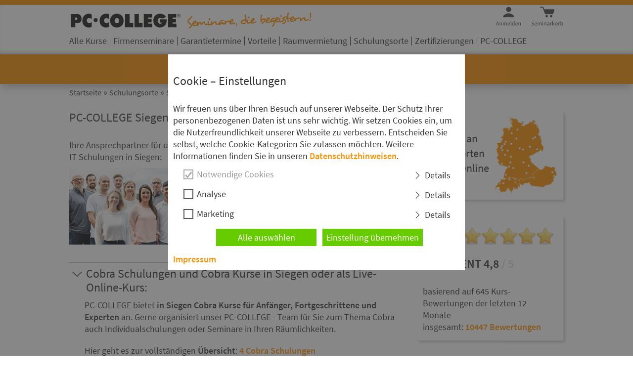

--- FILE ---
content_type: application/javascript
request_url: https://api.fraud0.com/api/v2/fz.js?cid=51d288c0-5648-4bc0-a647-301985d50a8c
body_size: 42548
content:
/*! For license information please see bundle.js.LICENSE.txt */
(()=>{function r(e){var t=i[e];return void 0===t&&(t=i[e]={exports:{}},n[e].call(t.exports,t,t.exports,r)),t.exports}var n=[function(e,t,n){function r(e){return e&&e.Math===Math&&e}e.exports=r("object"==typeof globalThis&&globalThis)||r("object"==typeof window&&window)||r("object"==typeof self&&self)||r("object"==typeof n.g&&n.g)||r("object"==typeof this&&this)||function(){return this}()||Function("return this")()},e=>{var t="object"==typeof document&&document.all;e.exports=void 0===t&&void 0!==t?function(e){return"function"==typeof e||e===t}:function(e){return"function"==typeof e}},(e,t,n)=>{var n=n(18),r=(i=Function.prototype).call,i=n&&i.bind.bind(r,r);e.exports=n?i:function(e){return function(){return r.apply(e,arguments)}}},(C,e,t)=>{function r(e){var t=typeof e;if("object"==t){if(Array.isArray(e))return"array";if(null===e)return"null"}return t}function h(e){return null!==e&&"object"==typeof e&&!Array.isArray(e)}function o(t){let e=3*t.length/4,n=("="==t[t.length-2]?e-=2:"="==t[t.length-1]&&--e,new Uint8Array(e)),r=0,i=0,a,o=0;for(let e=0;e<t.length;e++){if(void 0===(a=b[t.charCodeAt(e)]))switch(t[e]){case"=":i=0;case"\n":case"\r":case"\t":case" ":continue;default:throw Error("invalid base64 string.")}switch(i){case 0:o=a,i=1;break;case 1:n[r++]=o<<2|(48&a)>>4,o=a,i=2;break;case 2:n[r++]=(15&o)<<4|(60&a)>>2,o=a,i=3;break;case 3:n[r++]=(3&o)<<6|a,i=0}}if(1==i)throw Error("invalid base64 string.");return n.subarray(0,r)}function s(t){let n="",r=0,i,a=0;for(let e=0;e<t.length;e++)switch(i=t[e],r){case 0:n+=g[i>>2],a=(3&i)<<4,r=1;break;case 1:n+=g[a|i>>4],a=(15&i)<<2,r=2;break;case 2:n=(n+=g[a|i>>6])+g[63&i],r=0}return r&&(n=n+g[a]+"=",1==r)&&(n+="="),n}function V(){let t=0,n=0;for(let e=0;e<28;e+=7){var r=this.buf[this.pos++];if(t|=(127&r)<<e,0==(128&r))return this.assertBounds(),[t,n]}var e=this.buf[this.pos++];if(t|=(15&e)<<28,n=(112&e)>>4,0==(128&e))return this.assertBounds(),[t,n];for(let e=3;e<=31;e+=7){var i=this.buf[this.pos++];if(n|=(127&i)<<e,0==(128&i))return this.assertBounds(),[t,n]}throw Error("invalid varint")}function n(t,n,r){for(let e=0;e<28;e+=7){var i=t>>>e,a=!(i>>>7==0&&0==n);if(r.push(255&(a?128|i:i)),!a)return}var e=t>>>28&15|(7&n)<<4,o=!(n>>3==0);if(r.push(255&(o?128|e:e)),o){for(let e=3;e<31;e+=7){var s=n>>>e,c=!(s>>>7==0);if(r.push(255&(c?128|s:s)),!c)return}r.push(n>>>31&1)}}function i(n){function e(e,t){e=+(""+n.slice(e,t)),i*=1e6,(r=1e6*r+e)>=O&&(i+=r/O|0,r%=O)}var t="-"==n[0];t&&(n=n.slice(1));let r=0,i=0;return e(-24,-18),e(-18,-12),e(-12,-6),e(-6),[t,r,i]}function a(e,t){function n(e,t){return e=e?""+e:"",t?"0000000".slice(e.length)+e:e}if(t>>>0<=2097151)return""+(O*t+(e>>>0));let r=(e>>>24|t<<8)>>>0&16777215,i=t>>16&65535,a=(16777215&e)+6777216*r+6710656*i,o=r+8147497*i,s=2*i;return 1e7<=a&&(o+=Math.floor(a/1e7),a%=1e7),1e7<=o&&(s+=Math.floor(o/1e7),o%=1e7),n(s,0)+n(o,s)+n(a,1)}function c(t,n){if(0<=t){for(;127<t;)n.push(127&t|128),t>>>=7;n.push(t)}else{for(let e=0;e<9;e++)n.push(127&t|128),t>>=7;n.push(1)}}function x(){let t=this.buf[this.pos++],e=127&t;if(0==(128&t))return this.assertBounds(),e;if(e|=(127&(t=this.buf[this.pos++]))<<7,0==(128&t))return this.assertBounds(),e;if(e|=(127&(t=this.buf[this.pos++]))<<14,0==(128&t))return this.assertBounds(),e;if(e|=(127&(t=this.buf[this.pos++]))<<21,0==(128&t))return this.assertBounds(),e;e|=(15&(t=this.buf[this.pos++]))<<28;for(let e=5;0!=(128&t)&&e<10;e++)t=this.buf[this.pos++];if(0!=(128&t))throw Error("invalid varint");return this.assertBounds(),e>>>0}function F(e){if(!e)throw Error("BigInt unavailable, see DISALLOWED_URL-ts/blob/v1.0.8/MANUAL.md#bigint-support")}function j(e){return e?Object.assign(Object.assign({},ee),e):ee}function w(e,t){if(!e)throw Error(t)}function l(e){if("number"!=typeof e)throw Error("invalid int 32: "+typeof e);if(!Number.isInteger(e)||e>ae||e<oe)throw Error("invalid int 32: "+e)}function u(e){if("number"!=typeof e)throw Error("invalid uint 32: "+typeof e);if(!Number.isInteger(e)||e>ie||e<0)throw Error("invalid uint 32: "+e)}function d(e){if("number"!=typeof e)throw Error("invalid float 32: "+typeof e);if(Number.isFinite(e)&&(e>ne||e<re))throw Error("invalid float 32: "+e)}function B(e){return e?Object.assign(Object.assign({},se),e):se}function G(e){return e?Object.assign(Object.assign({},ue),e):ue}function W(e){return e?Object.assign(Object.assign({},le),e):le}function f(t){let n=!1,r=[];for(let e=0;e<t.length;e++){var i=t[0|e]||"";"_"==i?n=!0:/\d/.test(i)?(r.push(i),n=!0):n?(r.push(i.toUpperCase()),n=!1):0==e?r.push(i.toLowerCase()):r.push(i)}return r.join("")}function Z(e){var t;return e.localName=null!=(t=e.localName)?t:f(e.name),e.jsonName=null!=(t=e.jsonName)?t:f(e.name),e.repeat=null!=(t=e.repeat)?t:I.NO,e.opt=null!=(t=e.opt)?t:!e.repeat&&!e.oneof&&"message"==e.kind,e}function Y(e){if("object"!=typeof e||null===e||!e.hasOwnProperty("oneofKind"))return!1;switch(typeof e.oneofKind){case"string":return void 0!==e[e.oneofKind]&&2==Object.keys(e).length;case"undefined":return 1==Object.keys(e).length;default:return!1}}function m(e,t){switch(t){case S.BIGINT:return e.toBigInt();case S.NUMBER:return e.toNumber();default:return e.toString()}}function p(e,t=S.STRING){switch(e){case k.BOOL:return!1;case k.UINT64:case k.FIXED64:return m(P.ZERO,t);case k.INT64:case k.SFIXED64:case k.SINT64:return m(L.ZERO,t);case k.DOUBLE:case k.FLOAT:return 0;case k.BYTES:return new Uint8Array(0);case k.STRING:return"";default:return 0}}function X(e){var t,n=e.messagePrototype?Object.create(e.messagePrototype):Object.defineProperty({},M,{value:e});for(t of e.fields){var r=t.localName;if(!t.opt)if(t.oneof)n[t.oneof]={oneofKind:void 0};else if(t.repeat)n[r]=[];else switch(t.kind){case"scalar":n[r]=p(t.T,t.L);break;case"enum":n[r]=0;break;case"map":n[r]={}}}return n}function y(e,t,n){let r,i=n,a;for(var o of e.fields){var s=o.localName;if(o.oneof){var c=i[o.oneof];if(null==(null==c?void 0:c.oneofKind))continue;if(r=c[s],(a=t[o.oneof]).oneofKind=c.oneofKind,null==r){delete a[s];continue}}else if(r=i[s],a=t,null==r)continue;switch(o.repeat&&(a[s].length=r.length),o.kind){case"scalar":case"enum":if(o.repeat)for(let e=0;e<r.length;e++)a[s][e]=r[e];else a[s]=r;break;case"message":var l=o.T();if(o.repeat)for(let e=0;e<r.length;e++)a[s][e]=l.create(r[e]);else void 0===a[s]?a[s]=l.create(r):l.mergePartial(a[s],r);break;case"map":switch(o.V.kind){case"scalar":case"enum":Object.assign(a[s],r);break;case"message":var u,d=o.V.T();for(u of Object.keys(r))a[s][u]=d.create(r[u])}}}}function J(e,t,n){if(t!==n){if(!t||!n)return!1;for(var r of e.fields){var i=r.localName,a=(r.oneof?t[r.oneof]:t)[i],o=(r.oneof?n[r.oneof]:n)[i];switch(r.kind){case"enum":case"scalar":var s="enum"==r.kind?k.INT32:r.T;if((r.repeat?z:H)(s,a,o))break;return!1;case"map":if("message"==r.V.kind?K(r.V.T(),U(a),U(o)):z("enum"==r.V.kind?k.INT32:r.V.T,U(a),U(o)))break;return!1;case"message":if(s=r.T(),r.repeat?K(s,a,o):s.equals(a,o))break;return!1}}}return!0}function H(e,t,n){if(t===n)return 1;if(e===k.BYTES){var r=t,i=n;if(r.length===i.length){for(let e=0;e<r.length;e++)if(r[e]!=i[e])return;return 1}}}function z(t,n,r){if(n.length===r.length){for(let e=0;e<n.length;e++)if(!H(t,n[e],r[e]))return;return 1}}function K(t,n,r){if(n.length===r.length){for(let e=0;e<n.length;e++)if(!t.equals(n[e],r[e]))return;return 1}}function $(e){if("object"!=typeof e||null===e)return!1;if(!e.hasOwnProperty(0))return!1;for(var t of Object.keys(e)){var n=parseInt(t);if(Number.isNaN(n)){if(void 0===(t=e[t]))return!1;if("number"!=typeof t)return!1;if(void 0===e[t])return!1}else{if(void 0===(t=e[n]))return!1;if(e[t]!==n)return!1}}return!0}function v(e){if(!$(e))throw Error("not a typescript enum object");var t,n,r=[];for([t,n]of Object.entries(e))"number"==typeof n&&r.push({name:t,number:n});return r}t.r(e),t.d(e,{BinaryReader:()=>te,BinaryWriter:()=>ce,LongType:()=>S,MESSAGE_TYPE:()=>M,MessageType:()=>ve,PbLong:()=>L,PbULong:()=>P,ReflectionBinaryReader:()=>he,ReflectionBinaryWriter:()=>pe,ReflectionJsonReader:()=>fe,ReflectionJsonWriter:()=>me,ReflectionTypeCheck:()=>de,RepeatType:()=>I,ScalarType:()=>k,UnknownFieldHandler:()=>_,WireType:()=>E,assert:()=>w,assertFloat32:()=>d,assertInt32:()=>l,assertNever:()=>function(e,t){throw Error(null!=t?t:"Unexpected object: "+e)},assertUInt32:()=>u,base64decode:()=>o,base64encode:()=>s,binaryReadOptions:()=>j,binaryWriteOptions:()=>B,clearOneofValue:()=>function(e){void 0!==e.oneofKind&&delete e[e.oneofKind],e.oneofKind=void 0},containsMessageType:()=>function(e){return null!=e[M]},getOneofValue:()=>function(e,t){return e[t]},getSelectedOneofValue:()=>function(e){if(void 0!==e.oneofKind)return e[e.oneofKind]},isEnumObject:()=>$,isJsonObject:()=>h,isOneofGroup:()=>Y,jsonReadOptions:()=>G,jsonWriteOptions:()=>W,listEnumNames:()=>function(e){return v(e).map(e=>e.name)},listEnumNumbers:()=>function(e){return v(e).map(e=>e.number).filter((e,t,n)=>n.indexOf(e)==t)},listEnumValues:()=>v,lowerCamelCase:()=>f,mergeBinaryOptions:()=>function(e,t){return Object.assign(Object.assign({},e),t)},mergeJsonOptions:()=>function(e,t){var n=Object.assign(Object.assign({},e),t);return n.typeRegistry=[...null!=(e=null==e?void 0:e.typeRegistry)?e:[],...null!=(e=null==t?void 0:t.typeRegistry)?e:[]],n},normalizeFieldInfo:()=>Z,readFieldOption:()=>function(e,n,t,r){if(e=null==(e=e.fields.find((e,t)=>e.localName==n||t==n))?void 0:e.options)return void 0!==(e=e[t])&&r?r.fromJson(e):e},readFieldOptions:()=>function(e,n,t,r){return(e=null==(e=e.fields.find((e,t)=>e.localName==n||t==n))?void 0:e.options)&&e[t]?r.fromJson(e[t]):void 0},readMessageOption:()=>function(e,t,n){return void 0!==(e=e.options[t])&&n?n.fromJson(e):e},reflectionCreate:()=>X,reflectionEquals:()=>J,reflectionMergePartial:()=>y,reflectionScalarDefault:()=>p,setOneofValue:()=>function(e,t,n){void 0!==e.oneofKind&&delete e[e.oneofKind],e.oneofKind=t,void 0!==n&&(e[t]=n)},typeofJsonValue:()=>r,utf8read:()=>function(e){if(e.length<1)return"";let t=0,n=[],r=[],i=0,a;for(var o=e.length;t<o;)(a=e[t++])<128?r[i++]=a:191<a&&a<224?r[i++]=(31&a)<<6|63&e[t++]:239<a&&a<365?(a=((7&a)<<18|(63&e[t++])<<12|(63&e[t++])<<6|63&e[t++])-65536,r[i++]=55296+(a>>10),r[i++]=56320+(1023&a)):r[i++]=(15&a)<<12|(63&e[t++])<<6|63&e[t++],8191<i&&(n.push(T(r)),i=0);return n.length?(i&&n.push(T(r.slice(0,i))),n.join("")):T(r.slice(0,i))}});let g="ABCDEFGHIJKLMNOPQRSTUVWXYZabcdefghijklmnopqrstuvwxyz0123456789+/".split(""),b=[];for(let e=0;e<g.length;e++)b[g[e].charCodeAt(0)]=e;b[45]=g.indexOf("+"),b[95]=g.indexOf("/");let T=e=>String.fromCharCode.apply(String,e);var _,E,k,S,I;{var N=_=_||{};N.symbol=Symbol.for("protobuf-ts/unknown"),N.onRead=(e,t,n,r,i)=>{(a(t)?t[N.symbol]:t[N.symbol]=[]).push({no:n,wireType:r,data:i})},N.onWrite=(e,t,n)=>{for(var{no:r,wireType:i,data:a}of N.list(t))n.tag(r,i).raw(a)},N.list=(e,t)=>a(e)?(e=e[N.symbol],t?e.filter(e=>e.no==t):e):[],N.last=(e,t)=>N.list(e,t).slice(-1)[0];let a=e=>e&&Array.isArray(e[N.symbol])}(t=E=E||{})[t.Varint=0]="Varint",t[t.Bit64=1]="Bit64",t[t.LengthDelimited=2]="LengthDelimited",t[t.StartGroup=3]="StartGroup",t[t.EndGroup=4]="EndGroup",t[t.Bit32=5]="Bit32";let O=4294967296,R,q=(e=new DataView(new ArrayBuffer(8)),t=void 0!==globalThis.BigInt&&"function"==typeof e.getBigInt64&&"function"==typeof e.getBigUint64&&"function"==typeof e.setBigInt64&&"function"==typeof e.setBigUint64,R=t?{MIN:BigInt("-9223372036854775808"),MAX:BigInt("9223372036854775807"),UMIN:BigInt("0"),UMAX:BigInt("18446744073709551615"),C:BigInt,V:e}:void 0,/^-?[0-9]+$/),D=4294967296,A=2147483648;class Q{constructor(e,t){this.lo=0|e,this.hi=0|t}isZero(){return 0==this.lo&&0==this.hi}toNumber(){var e=this.hi*D+(this.lo>>>0);if(Number.isSafeInteger(e))return e;throw Error("cannot convert to safe number")}}class P extends Q{static from(e){if(R)switch(typeof e){case"string":if("0"==e)return this.ZERO;if(""==e)throw Error("string is no integer");e=R.C(e);case"number":if(0===e)return this.ZERO;e=R.C(e);case"bigint":if(!e)return this.ZERO;if(e<R.UMIN)throw Error("signed value for ulong");if(e>R.UMAX)throw Error("ulong too large");return R.V.setBigUint64(0,e,!0),new P(R.V.getInt32(0,!0),R.V.getInt32(4,!0))}else switch(typeof e){case"string":if("0"==e)return this.ZERO;if(e=e.trim(),!q.test(e))throw Error("string is no integer");var[t,n,r]=i(e);if(t)throw Error("signed value for ulong");return new P(n,r);case"number":if(0==e)return this.ZERO;if(!Number.isSafeInteger(e))throw Error("number is no integer");if(e<0)throw Error("signed value for ulong");return new P(e,e/D)}throw Error("unknown value "+typeof e)}toString(){return R?this.toBigInt().toString():a(this.lo,this.hi)}toBigInt(){return F(R),R.V.setInt32(0,this.lo,!0),R.V.setInt32(4,this.hi,!0),R.V.getBigUint64(0,!0)}}P.ZERO=new P(0,0);class L extends Q{static from(e){if(R)switch(typeof e){case"string":if("0"==e)return this.ZERO;if(""==e)throw Error("string is no integer");e=R.C(e);case"number":if(0===e)return this.ZERO;e=R.C(e);case"bigint":if(!e)return this.ZERO;if(e<R.MIN)throw Error("signed long too small");if(e>R.MAX)throw Error("signed long too large");return R.V.setBigInt64(0,e,!0),new L(R.V.getInt32(0,!0),R.V.getInt32(4,!0))}else switch(typeof e){case"string":if("0"==e)return this.ZERO;if(e=e.trim(),!q.test(e))throw Error("string is no integer");var[t,n,r]=i(e);if(t){if(r>A||r==A&&0!=n)throw Error("signed long too small")}else if(r>=A)throw Error("signed long too large");return n=new L(n,r),t?n.negate():n;case"number":if(0==e)return this.ZERO;if(Number.isSafeInteger(e))return 0<e?new L(e,e/D):new L(-e,-e/D).negate();throw Error("number is no integer")}throw Error("unknown value "+typeof e)}isNegative(){return 0!=(this.hi&A)}negate(){let e=~this.hi,t=this.lo;return t?t=1+~t:e+=1,new L(t,e)}toString(){var e;return R?this.toBigInt().toString():this.isNegative()?"-"+a((e=this.negate()).lo,e.hi):a(this.lo,this.hi)}toBigInt(){return F(R),R.V.setInt32(0,this.lo,!0),R.V.setInt32(4,this.hi,!0),R.V.getBigInt64(0,!0)}}L.ZERO=new L(0,0);let ee={readUnknownField:!0,readerFactory:e=>new te(e)};class te{constructor(e,t){this.varint64=V,this.uint32=x,this.buf=e,this.len=e.length,this.pos=0,this.view=new DataView(e.buffer,e.byteOffset,e.byteLength),this.textDecoder=null!=t?t:new TextDecoder("utf-8",{fatal:!0,ignoreBOM:!0})}tag(){var e=(t=this.uint32())>>>3,t=7&t;if(e<=0||t<0||5<t)throw Error("illegal tag: field no "+e+" wire type "+t);return[e,t]}skip(e){var t,n=this.pos;switch(e){case E.Varint:for(;128&this.buf[this.pos++];);break;case E.Bit64:this.pos+=4;case E.Bit32:this.pos+=4;break;case E.LengthDelimited:var r=this.uint32();this.pos+=r;break;case E.StartGroup:for(;(t=this.tag()[1])!==E.EndGroup;)this.skip(t);break;default:throw Error("cant skip wire type "+e)}return this.assertBounds(),this.buf.subarray(n,this.pos)}assertBounds(){if(this.pos>this.len)throw new RangeError("premature EOF")}int32(){return 0|this.uint32()}sint32(){var e=this.uint32();return e>>>1^-(1&e)}int64(){return new L(...this.varint64())}uint64(){return new P(...this.varint64())}sint64(){var[e,t]=this.varint64(),n=-(1&e),e=(e>>>1|(1&t)<<31)^n,t=t>>>1^n;return new L(e,t)}bool(){var[e,t]=this.varint64();return 0!==e||0!==t}fixed32(){return this.view.getUint32((this.pos+=4)-4,!0)}sfixed32(){return this.view.getInt32((this.pos+=4)-4,!0)}fixed64(){return new P(this.sfixed32(),this.sfixed32())}sfixed64(){return new L(this.sfixed32(),this.sfixed32())}float(){return this.view.getFloat32((this.pos+=4)-4,!0)}double(){return this.view.getFloat64((this.pos+=8)-8,!0)}bytes(){var e=this.uint32(),t=this.pos;return this.pos+=e,this.assertBounds(),this.buf.subarray(t,t+e)}string(){return this.textDecoder.decode(this.bytes())}}let ne=34028234663852886e22,re=-34028234663852886e22,ie=4294967295,ae=2147483647,oe=-2147483648,se={writeUnknownFields:!0,writerFactory:()=>new ce};class ce{constructor(e){this.stack=[],this.textEncoder=null!=e?e:new TextEncoder,this.chunks=[],this.buf=[]}finish(){this.chunks.push(new Uint8Array(this.buf));let t=0;for(let e=0;e<this.chunks.length;e++)t+=this.chunks[e].length;let n=new Uint8Array(t),r=0;for(let e=0;e<this.chunks.length;e++)n.set(this.chunks[e],r),r+=this.chunks[e].length;return this.chunks=[],n}fork(){return this.stack.push({chunks:this.chunks,buf:this.buf}),this.chunks=[],this.buf=[],this}join(){var e=this.finish(),t=this.stack.pop();if(t)return this.chunks=t.chunks,this.buf=t.buf,this.uint32(e.byteLength),this.raw(e);throw Error("invalid state, fork stack empty")}tag(e,t){return this.uint32((e<<3|t)>>>0)}raw(e){return this.buf.length&&(this.chunks.push(new Uint8Array(this.buf)),this.buf=[]),this.chunks.push(e),this}uint32(e){for(u(e);127<e;)this.buf.push(127&e|128),e>>>=7;return this.buf.push(e),this}int32(e){return l(e),c(e,this.buf),this}bool(e){return this.buf.push(e?1:0),this}bytes(e){return this.uint32(e.byteLength),this.raw(e)}string(e){return e=this.textEncoder.encode(e),this.uint32(e.byteLength),this.raw(e)}float(e){d(e);var t=new Uint8Array(4);return new DataView(t.buffer).setFloat32(0,e,!0),this.raw(t)}double(e){var t=new Uint8Array(8);return new DataView(t.buffer).setFloat64(0,e,!0),this.raw(t)}fixed32(e){u(e);var t=new Uint8Array(4);return new DataView(t.buffer).setUint32(0,e,!0),this.raw(t)}sfixed32(e){l(e);var t=new Uint8Array(4);return new DataView(t.buffer).setInt32(0,e,!0),this.raw(t)}sint32(e){return l(e),c(e=(e<<1^e>>31)>>>0,this.buf),this}sfixed64(e){var t=new Uint8Array(8),n=new DataView(t.buffer),e=L.from(e);return n.setInt32(0,e.lo,!0),n.setInt32(4,e.hi,!0),this.raw(t)}fixed64(e){var t=new Uint8Array(8),n=new DataView(t.buffer),e=P.from(e);return n.setInt32(0,e.lo,!0),n.setInt32(4,e.hi,!0),this.raw(t)}int64(e){return n((e=L.from(e)).lo,e.hi,this.buf),this}sint64(e){var t=(e=L.from(e)).hi>>31;return n(e.lo<<1^t,(e.hi<<1|e.lo>>>31)^t,this.buf),this}uint64(e){return n((e=P.from(e)).lo,e.hi,this.buf),this}}let le={emitDefaultValues:!1,enumAsInteger:!1,useProtoFieldName:!1,prettySpaces:0},ue={ignoreUnknownFields:!1},M=Symbol.for("protobuf-ts/message-type");(t=k=k||{})[t.DOUBLE=1]="DOUBLE",t[t.FLOAT=2]="FLOAT",t[t.INT64=3]="INT64",t[t.UINT64=4]="UINT64",t[t.INT32=5]="INT32",t[t.FIXED64=6]="FIXED64",t[t.FIXED32=7]="FIXED32",t[t.BOOL=8]="BOOL",t[t.STRING=9]="STRING",t[t.BYTES=12]="BYTES",t[t.UINT32=13]="UINT32",t[t.SFIXED32=15]="SFIXED32",t[t.SFIXED64=16]="SFIXED64",t[t.SINT32=17]="SINT32",t[t.SINT64=18]="SINT64",(e=S=S||{})[e.BIGINT=0]="BIGINT",e[e.STRING=1]="STRING",e[e.NUMBER=2]="NUMBER",(t=I=I||{})[t.NO=0]="NO",t[t.PACKED=1]="PACKED",t[t.UNPACKED=2]="UNPACKED";class de{constructor(e){this.fields=null!=(e=e.fields)?e:[]}prepare(){if(!this.data){var e,t=[],n=[],r=[];for(e of this.fields)if(e.oneof)r.includes(e.oneof)||(r.push(e.oneof),t.push(e.oneof),n.push(e.oneof));else switch(n.push(e.localName),e.kind){case"scalar":case"enum":e.opt&&!e.repeat||t.push(e.localName);break;case"message":e.repeat&&t.push(e.localName);break;case"map":t.push(e.localName)}this.data={req:t,known:n,oneofs:Object.values(r)}}}is(e,r,i=!1){if(!(r<0)){if(null==e||"object"!=typeof e)return!1;this.prepare();let t=Object.keys(e),n=this.data;if(t.length<n.req.length||n.req.some(e=>!t.includes(e)))return!1;if(!i&&t.some(e=>!n.known.includes(e)))return!1;if(!(r<1)){for(var a of n.oneofs){let t=e[a];if(!Y(t))return!1;if(void 0!==t.oneofKind){if(!(a=this.fields.find(e=>e.localName===t.oneofKind)))return!1;if(!this.field(t[t.oneofKind],a,i,r))return!1}}for(var o of this.fields)if(void 0===o.oneof&&!this.field(e[o.localName],o,i,r))return!1}}return!0}field(e,t,n,r){var i=t.repeat;switch(t.kind){case"scalar":return void 0===e?t.opt:i?this.scalars(e,t.T,r,t.L):this.scalar(e,t.T,t.L);case"enum":return void 0===e?t.opt:i?this.scalars(e,k.INT32,r):this.scalar(e,k.INT32);case"message":return void 0===e||(i?this.messages(e,t.T(),n,r):this.message(e,t.T(),n,r));case"map":if("object"!=typeof e||null===e)return!1;if(r<2)return!0;if(!this.mapKeys(e,t.K,r))return!1;switch(t.V.kind){case"scalar":return this.scalars(Object.values(e),t.V.T,r,t.V.L);case"enum":return this.scalars(Object.values(e),k.INT32,r);case"message":return this.messages(Object.values(e),t.V.T(),n,r)}}return!0}message(e,t,n,r){return n?t.isAssignable(e,r):t.is(e,r)}messages(t,n,e,r){if(!Array.isArray(t))return!1;if(!(r<2))if(e){for(let e=0;e<t.length&&e<r;e++)if(!n.isAssignable(t[e],r-1))return!1}else for(let e=0;e<t.length&&e<r;e++)if(!n.is(t[e],r-1))return!1;return!0}scalar(e,t,n){var r=typeof e;switch(t){case k.UINT64:case k.FIXED64:case k.INT64:case k.SFIXED64:case k.SINT64:switch(n){case S.BIGINT:return"bigint"==r;case S.NUMBER:return"number"==r&&!isNaN(e);default:return"string"==r}case k.BOOL:return"boolean"==r;case k.STRING:return"string"==r;case k.BYTES:return e instanceof Uint8Array;case k.DOUBLE:case k.FLOAT:return"number"==r&&!isNaN(e);default:return"number"==r&&Number.isInteger(e)}}scalars(t,n,r,i){if(!Array.isArray(t))return!1;if(!(r<2)&&Array.isArray(t))for(let e=0;e<t.length&&e<r;e++)if(!this.scalar(t[e],n,i))return!1;return!0}mapKeys(e,t,n){var r=Object.keys(e);switch(t){case k.INT32:case k.FIXED32:case k.SFIXED32:case k.SINT32:case k.UINT32:return this.scalars(r.slice(0,n).map(e=>parseInt(e)),t,n);case k.BOOL:return this.scalars(r.slice(0,n).map(e=>"true"==e||"false"!=e&&e),t,n);default:return this.scalars(r,t,n,S.STRING)}}}class fe{constructor(e){this.info=e}prepare(){var e,t;if(void 0===this.fMap){this.fMap={};for(t of null!=(e=this.info.fields)?e:[])this.fMap[t.name]=t,this.fMap[t.jsonName]=t,this.fMap[t.localName]=t}}assert(e,t,n){if(!e)throw Error(`Cannot parse JSON ${"number"!=(e=r(n))&&"boolean"!=e?e:n.toString()} for ${this.info.typeName}#`+t)}read(e,n,r){this.prepare();var i,a,o=[];for([i,a]of Object.entries(e)){var s=this.fMap[i];if(!s){if(r.ignoreUnknownFields)continue;throw Error(`Found unknown field while reading ${this.info.typeName} from JSON format. JSON key: `+i)}let e=s.localName,t;if(s.oneof){if(null===a&&("enum"!==s.kind||"google.protobuf.NullValue"!==s.T()[0]))continue;if(o.includes(s.oneof))throw Error(`Multiple members of the oneof group "${s.oneof}" of ${this.info.typeName} are present in JSON.`);o.push(s.oneof),t=n[s.oneof]={oneofKind:e}}else t=n;if("map"==s.kind){if(null!==a){this.assert(h(a),s.name,a);var c,l,u=t[e];for([c,l]of Object.entries(a)){this.assert(null!==l,s.name+" map value",null);let e;switch(s.V.kind){case"message":e=s.V.T().internalJsonRead(l,r);break;case"enum":if(!1===(e=this.enum(s.V.T(),l,s.name,r.ignoreUnknownFields)))continue;break;case"scalar":e=this.scalar(l,s.V.T,s.V.L,s.name)}this.assert(void 0!==e,s.name+" map value",l);let t=c;s.K==k.BOOL&&(t="true"==t||"false"!=t&&t),u[t=this.scalar(t,s.K,S.STRING,s.name).toString()]=e}}}else if(s.repeat){if(null!==a){this.assert(Array.isArray(a),s.name,a);var d,f=t[e];for(d of a){this.assert(null!==d,s.name,null);let e;switch(s.kind){case"message":e=s.T().internalJsonRead(d,r);break;case"enum":if(!1===(e=this.enum(s.T(),d,s.name,r.ignoreUnknownFields)))continue;break;case"scalar":e=this.scalar(d,s.T,s.L,s.name)}this.assert(void 0!==e,s.name,a),f.push(e)}}}else switch(s.kind){case"message":null===a&&"google.protobuf.Value"!=s.T().typeName?this.assert(void 0===s.oneof,s.name+" (oneof member)",null):t[e]=s.T().internalJsonRead(a,r,t[e]);break;case"enum":var m=this.enum(s.T(),a,s.name,r.ignoreUnknownFields);!1!==m&&(t[e]=m);break;case"scalar":t[e]=this.scalar(a,s.T,s.L,s.name)}}}enum(t,n,r,i){if("google.protobuf.NullValue"==t[0]&&w(null===n||"NULL_VALUE"===n,`Unable to parse field ${this.info.typeName}#${r}, enum ${t[0]} only accepts null.`),null===n)return 0;switch(typeof n){case"number":return w(Number.isInteger(n),`Unable to parse field ${this.info.typeName}#${r}, enum can only be integral number, got ${n}.`),n;case"string":let e=n;t[2]&&n.substring(0,t[2].length)===t[2]&&(e=n.substring(t[2].length));var a=t[1][e];return(void 0!==a||!i)&&(w("number"==typeof a,`Unable to parse field ${this.info.typeName}#${r}, enum ${t[0]} has no value for "${n}".`),a)}w(!1,`Unable to parse field ${this.info.typeName}#${r}, cannot parse enum value from ${typeof n}".`)}scalar(t,n,r,e){let i;try{switch(n){case k.DOUBLE:case k.FLOAT:if(null===t)return 0;if("NaN"===t)return NaN;if("Infinity"===t)return 1/0;if("-Infinity"===t)return-1/0;if(""===t)i="empty string";else if("string"==typeof t&&t.trim().length!==t.length)i="extra whitespace";else if("string"==typeof t||"number"==typeof t){var a=+(""+t);if(Number.isNaN(a))i="not a number";else{if(Number.isFinite(a))return n==k.FLOAT&&d(a),a;i="too large or small"}}break;case k.INT32:case k.FIXED32:case k.SFIXED32:case k.SINT32:case k.UINT32:if(null===t)return 0;let e;if("number"==typeof t?e=t:""===t?i="empty string":"string"==typeof t&&(t.trim().length!==t.length?i="extra whitespace":e=+(""+t)),void 0===e)break;return(n==k.UINT32?u:l)(e),e;case k.INT64:case k.SFIXED64:case k.SINT64:if(null===t)return m(L.ZERO,r);if("number"!=typeof t&&"string"!=typeof t)break;return m(L.from(t),r);case k.FIXED64:case k.UINT64:if(null===t)return m(P.ZERO,r);if("number"!=typeof t&&"string"!=typeof t)break;return m(P.from(t),r);case k.BOOL:if(null===t)return!1;if("boolean"!=typeof t)break;return t;case k.STRING:if(null===t)return"";if("string"==typeof t)return t;i="extra whitespace";break;case k.BYTES:if(null===t||""===t)return new Uint8Array(0);if("string"!=typeof t)break;return o(t)}}catch(e){i=e.message}this.assert(!1,e+(i?" - "+i:""),t)}}class me{constructor(e){this.fields=null!=(e=e.fields)?e:[]}write(e,t){var n,r,i,a={},o=e;for(n of this.fields)n.oneof?(r=o[n.oneof]).oneofKind===n.localName&&(i="scalar"==n.kind||"enum"==n.kind?Object.assign(Object.assign({},t),{emitDefaultValues:!0}):t,w(void 0!==(r=this.field(n,r[n.localName],i))),a[t.useProtoFieldName?n.name:n.jsonName]=r):void 0!==(i=this.field(n,o[n.localName],t))&&(a[t.useProtoFieldName?n.name:n.jsonName]=i);return a}field(t,n,r){let e=void 0;if("map"==t.kind){w("object"==typeof n&&null!==n);var i={};switch(t.V.kind){case"scalar":for(var[a,o]of Object.entries(n))w(void 0!==(o=this.scalar(t.V.T,o,t.name,!1,!0))),i[a.toString()]=o;break;case"message":var s,c,l=t.V.T();for([s,c]of Object.entries(n)){var u=this.message(l,c,t.name,r);w(void 0!==u),i[s.toString()]=u}break;case"enum":var d,f,m=t.V.T();for([d,f]of Object.entries(n)){w(void 0===f||"number"==typeof f);var h=this.enum(m,f,t.name,!1,!0,r.enumAsInteger);w(void 0!==h),i[d.toString()]=h}}(r.emitDefaultValues||0<Object.keys(i).length)&&(e=i)}else if(t.repeat){w(Array.isArray(n));var p=[];switch(t.kind){case"scalar":for(let e=0;e<n.length;e++){var y=this.scalar(t.T,n[e],t.name,t.opt,!0);w(void 0!==y),p.push(y)}break;case"enum":var v=t.T();for(let e=0;e<n.length;e++){w(void 0===n[e]||"number"==typeof n[e]);var g=this.enum(v,n[e],t.name,t.opt,!0,r.enumAsInteger);w(void 0!==g),p.push(g)}break;case"message":var b=t.T();for(let e=0;e<n.length;e++){var T=this.message(b,n[e],t.name,r);w(void 0!==T),p.push(T)}}(r.emitDefaultValues||0<p.length||r.emitDefaultValues)&&(e=p)}else switch(t.kind){case"scalar":e=this.scalar(t.T,n,t.name,t.opt,r.emitDefaultValues);break;case"enum":e=this.enum(t.T(),n,t.name,t.opt,r.emitDefaultValues,r.enumAsInteger);break;case"message":e=this.message(t.T(),n,t.name,r)}return e}enum(e,t,n,r,i,a){if("google.protobuf.NullValue"==e[0])return i||r?null:void 0;if(void 0===t)w(r);else if(0!==t||i||r)return w("number"==typeof t),w(Number.isInteger(t)),a||!e[1].hasOwnProperty(t)?t:e[2]?e[2]+e[1][t]:e[1][t]}message(e,t,n,r){return void 0===t?r.emitDefaultValues?null:void 0:e.internalJsonWrite(t,r)}scalar(e,t,n,r,i){if(void 0===t)w(r);else{var a=i||r;switch(e){case k.INT32:case k.SFIXED32:case k.SINT32:return 0===t?a?0:void 0:(l(t),t);case k.FIXED32:case k.UINT32:return 0===t?a?0:void 0:(u(t),t);case k.FLOAT:d(t);case k.DOUBLE:return 0===t?a?0:void 0:(w("number"==typeof t),Number.isNaN(t)?"NaN":t===1/0?"Infinity":t===-1/0?"-Infinity":t);case k.STRING:return""===t?a?"":void 0:(w("string"==typeof t),t);case k.BOOL:return!1===t?!a&&void 0:(w("boolean"==typeof t),t);case k.UINT64:case k.FIXED64:w("number"==typeof t||"string"==typeof t||"bigint"==typeof t);var o=P.from(t);return o.isZero()&&!a?void 0:o.toString();case k.INT64:case k.SFIXED64:case k.SINT64:return w("number"==typeof t||"string"==typeof t||"bigint"==typeof t),(o=L.from(t)).isZero()&&!a?void 0:o.toString();case k.BYTES:return w(t instanceof Uint8Array),t.byteLength?s(t):a?"":void 0}}}}class he{constructor(e){this.info=e}prepare(){var e;this.fieldNoToField||(e=null!=(e=this.info.fields)?e:[],this.fieldNoToField=new Map(e.map(e=>[e.no,e])))}read(r,i,a,e){this.prepare();for(var t=void 0===e?r.len:r.pos+e;r.pos<t;){var[n,o]=r.tag(),s=this.fieldNoToField.get(n);if(s){let e=i,t=s.repeat,n=s.localName;switch(s.oneof&&(e=e[s.oneof]).oneofKind!==n&&(e=i[s.oneof]={oneofKind:n}),s.kind){case"scalar":case"enum":var c="enum"==s.kind?k.INT32:s.T,l="scalar"==s.kind?s.L:void 0;if(t){var u=e[n];if(o==E.LengthDelimited&&c!=k.STRING&&c!=k.BYTES)for(var d=r.uint32()+r.pos;r.pos<d;)u.push(this.scalar(r,c,l));else u.push(this.scalar(r,c,l))}else e[n]=this.scalar(r,c,l);break;case"message":t?(f=e[n],m=s.T().internalBinaryRead(r,r.uint32(),a),f.push(m)):e[n]=s.T().internalBinaryRead(r,r.uint32(),a,e[n]);break;case"map":var[f,m]=this.mapEntry(s,r,a);e[n][f]=m}}else{var h=a.readUnknownField;if("throw"==h)throw Error(`Unknown field ${n} (wire type ${o}) for `+this.info.typeName);var p=r.skip(o);!1!==h&&(!0===h?_.onRead:h)(this.info.typeName,i,n,o,p)}}}mapEntry(e,t,n){let r,i=t.uint32(),a=t.pos+i,o=void 0,s=void 0;for(;t.pos<a;){var[c,l]=t.tag();switch(c){case 1:o=e.K==k.BOOL?t.bool().toString():this.scalar(t,e.K,S.STRING);break;case 2:switch(e.V.kind){case"scalar":s=this.scalar(t,e.V.T,e.V.L);break;case"enum":s=t.int32();break;case"message":s=e.V.T().internalBinaryRead(t,t.uint32(),n)}break;default:throw Error(`Unknown field ${c} (wire type ${l}) in map entry for ${this.info.typeName}#`+e.name)}}if(void 0===o&&(r=p(e.K),o=e.K==k.BOOL?r.toString():r),void 0===s)switch(e.V.kind){case"scalar":s=p(e.V.T,e.V.L);break;case"enum":s=0;break;case"message":s=e.V.T().create()}return[o,s]}scalar(e,t,n){switch(t){case k.INT32:return e.int32();case k.STRING:return e.string();case k.BOOL:return e.bool();case k.DOUBLE:return e.double();case k.FLOAT:return e.float();case k.INT64:return m(e.int64(),n);case k.UINT64:return m(e.uint64(),n);case k.FIXED64:return m(e.fixed64(),n);case k.FIXED32:return e.fixed32();case k.BYTES:return e.bytes();case k.UINT32:return e.uint32();case k.SFIXED32:return e.sfixed32();case k.SFIXED64:return m(e.sfixed64(),n);case k.SINT32:return e.sint32();case k.SINT64:return m(e.sint64(),n)}}}class pe{constructor(e){this.info=e}prepare(){var e;this.fields||(e=this.info.fields?this.info.fields.concat():[],this.fields=e.sort((e,t)=>e.no-t.no))}write(i,a,o){this.prepare();for(var s of this.fields){let e,t,n=s.repeat,r=s.localName;if(s.oneof){var c=i[s.oneof];if(c.oneofKind!==r)continue;e=c[r],t=!0}else e=i[r],t=!1;switch(s.kind){case"scalar":case"enum":var l="enum"==s.kind?k.INT32:s.T;if(n)if(w(Array.isArray(e)),n==I.PACKED)this.packed(a,l,s.no,e);else for(var u of e)this.scalar(a,l,s.no,u,!0);else void 0===e?w(s.opt):this.scalar(a,l,s.no,e,t||s.opt);break;case"message":if(n){w(Array.isArray(e));for(var d of e)this.message(a,o,s.T(),s.no,d)}else this.message(a,o,s.T(),s.no,e);break;case"map":w("object"==typeof e&&null!==e);for(var[f,m]of Object.entries(e))this.mapEntry(a,o,s,f,m)}}var e=o.writeUnknownFields;!1!==e&&(!0===e?_.onWrite:e)(this.info.typeName,i,a)}mapEntry(e,t,n,r,i){e.tag(n.no,E.LengthDelimited),e.fork();let a=r;switch(n.K){case k.INT32:case k.FIXED32:case k.UINT32:case k.SFIXED32:case k.SINT32:a=Number.parseInt(r);break;case k.BOOL:w("true"==r||"false"==r),a="true"==r}switch(this.scalar(e,n.K,1,a,!0),n.V.kind){case"scalar":this.scalar(e,n.V.T,2,i,!0);break;case"enum":this.scalar(e,k.INT32,2,i,!0);break;case"message":this.message(e,t,n.V.T(),2,i)}e.join()}message(e,t,n,r,i){void 0!==i&&(n.internalBinaryWrite(i,e.tag(r,E.LengthDelimited).fork(),t),e.join())}scalar(e,t,n,r,i){var[t,a,o]=this.scalarInfo(t,r);o&&!i||(e.tag(n,t),e[a](r))}packed(t,e,n,r){if(r.length){w(e!==k.BYTES&&e!==k.STRING),t.tag(n,E.LengthDelimited),t.fork();var[,i]=this.scalarInfo(e);for(let e=0;e<r.length;e++)t[i](r[e]);t.join()}}scalarInfo(e,t){let n=E.Varint,r,i=void 0===t,a=0===t;switch(e){case k.INT32:r="int32";break;case k.STRING:a=i||!t.length,n=E.LengthDelimited,r="string";break;case k.BOOL:a=!1===t,r="bool";break;case k.UINT32:r="uint32";break;case k.DOUBLE:n=E.Bit64,r="double";break;case k.FLOAT:n=E.Bit32,r="float";break;case k.INT64:a=i||L.from(t).isZero(),r="int64";break;case k.UINT64:a=i||P.from(t).isZero(),r="uint64";break;case k.FIXED64:a=i||P.from(t).isZero(),n=E.Bit64,r="fixed64";break;case k.BYTES:a=i||!t.byteLength,n=E.LengthDelimited,r="bytes";break;case k.FIXED32:n=E.Bit32,r="fixed32";break;case k.SFIXED32:n=E.Bit32,r="sfixed32";break;case k.SFIXED64:a=i||L.from(t).isZero(),n=E.Bit64,r="sfixed64";break;case k.SINT32:r="sint32";break;case k.SINT64:a=i||L.from(t).isZero(),r="sint64"}return[n,r,i||a]}}let U=Object.values,ye=Object.getOwnPropertyDescriptors(Object.getPrototypeOf({}));class ve{constructor(e,t,n){this.defaultCheckDepth=16,this.typeName=e,this.fields=t.map(Z),this.options=null!=n?n:{},this.messagePrototype=Object.create(null,Object.assign(Object.assign({},ye),{[M]:{value:this}})),this.refTypeCheck=new de(this),this.refJsonReader=new fe(this),this.refJsonWriter=new me(this),this.refBinReader=new he(this),this.refBinWriter=new pe(this)}create(e){var t=X(this);return void 0!==e&&y(this,t,e),t}clone(e){var t=this.create();return y(this,t,e),t}equals(e,t){return J(this,e,t)}is(e,t=this.defaultCheckDepth){return this.refTypeCheck.is(e,t,!1)}isAssignable(e,t=this.defaultCheckDepth){return this.refTypeCheck.is(e,t,!0)}mergePartial(e,t){y(this,e,t)}fromBinary(e,t){return t=j(t),this.internalBinaryRead(t.readerFactory(e),e.byteLength,t)}fromJson(e,t){return this.internalJsonRead(e,G(t))}fromJsonString(e,t){return e=JSON.parse(e),this.fromJson(e,t)}toJson(e,t){return this.internalJsonWrite(e,W(t))}toJsonString(e,t){return JSON.stringify(this.toJson(e,t),null,null!=(e=null==t?void 0:t.prettySpaces)?e:0)}toBinary(e,t){return t=B(t),this.internalBinaryWrite(e,t.writerFactory(),t).finish()}internalJsonRead(e,t,n){if(null===e||"object"!=typeof e||Array.isArray(e))throw Error(`Unable to parse message ${this.typeName} from JSON ${r(e)}.`);return n=null!=n?n:this.create(),this.refJsonReader.read(e,n,t),n}internalJsonWrite(e,t){return this.refJsonWriter.write(e,t)}internalBinaryWrite(e,t,n){return this.refBinWriter.write(e,t,n),t}internalBinaryRead(e,t,n,r){return r=null!=r?r:this.create(),this.refBinReader.read(e,r,n,t),r}}},e=>{e.exports=function(e){try{return!!e()}catch(e){return!0}}},(e,t,n)=>{n=n(4),e.exports=!n(function(){return 7!==Object.defineProperty({},1,{get:function(){return 7}})[1]})},(e,t,n)=>{var r=n(2),i=n(54),a=r({}.hasOwnProperty);e.exports=Object.hasOwn||function(e,t){return a(i(e),t)}},(e,t,n)=>{var r=n(1);e.exports=function(e){return"object"==typeof e?null!==e:r(e)}},(e,t,n)=>{Object.defineProperty(t,"__esModule",{value:!0}),t.UUID=void 0,n=n(3);class r extends n.MessageType{constructor(){super("common.v1.UUID",[{no:1,name:"value",kind:"scalar",T:9}])}}t.UUID=new r},(e,t,n)=>{var n=n(18),r=Function.prototype.call;e.exports=n?r.bind(r):function(){return r.apply(r,arguments)}},(e,t,n)=>{var r=n(42),i=n(20);e.exports=function(e){return r(i(e))}},(e,t,n)=>{var r=n(53),i=n(0),n=n(12),a="__core-js_shared__";((e=e.exports=i[a]||n(a,{})).versions||(e.versions=[])).push({version:"3.38.1",mode:r?"pure":"global",copyright:"© 2014-2024 Denis Pushkarev (zloirock.ru)",license:"DISALLOWED_URL-js/blob/v3.38.1/LICENSE",source:"DISALLOWED_URL-js"})},(e,t,n)=>{var r=n(0),i=Object.defineProperty;e.exports=function(t,n){try{i(r,t,{value:n,configurable:!0,writable:!0})}catch(e){r[t]=n}return n}},(e,t,n)=>{Object.defineProperty(t,"__esModule",{value:!0}),t.Detections_MimeType=t.Detections_Plugin=t.Detections_IFrame=t.Detections_BatteryStatus=t.Detections_TCData=t.Detections_ApplePay=t.Detections=t.Detections_WebDriverState=t.Detections_AudioError=t.Detections_CmpState=t.Detections_CmpVendor=t.Detections_PermissionState=t.Detections_Permission=void 0;var r,i,a,o,s,c,n=n(3);(c=t.Detections_Permission||(t.Detections_Permission={}))[c.PERMISSION_UNSPECIFIED=0]="PERMISSION_UNSPECIFIED",c[c.PERMISSION_CAMERA=5]="PERMISSION_CAMERA",c[c.PERMISSION_GEOLOCATION=8]="PERMISSION_GEOLOCATION",c[c.PERMISSION_MICROPHONE=11]="PERMISSION_MICROPHONE",c[c.PERMISSION_NOTIFICATIONS=13]="PERMISSION_NOTIFICATIONS",(c=r=t.Detections_PermissionState||(t.Detections_PermissionState={}))[c.PERMISSION_STATE_UNSPECIFIED=0]="PERMISSION_STATE_UNSPECIFIED",c[c.PERMISSION_STATE_DENIED=1]="PERMISSION_STATE_DENIED",c[c.PERMISSION_STATE_GRANTED=2]="PERMISSION_STATE_GRANTED",c[c.PERMISSION_STATE_PROMPT=3]="PERMISSION_STATE_PROMPT",(c=i=t.Detections_CmpVendor||(t.Detections_CmpVendor={}))[c.CMP_VENDOR_UNSPECIFIED=0]="CMP_VENDOR_UNSPECIFIED",c[c.CMP_VENDOR_USERCENTRIC=1]="CMP_VENDOR_USERCENTRIC",c[c.CMP_VENDOR_ONETRUST=2]="CMP_VENDOR_ONETRUST",c[c.CMP_VENDOR_COOKIEBOT=3]="CMP_VENDOR_COOKIEBOT",(c=a=t.Detections_CmpState||(t.Detections_CmpState={}))[c.CMP_STATE_UNSPECIFIED=0]="CMP_STATE_UNSPECIFIED",c[c.CMP_STATE_PROMPT=4]="CMP_STATE_PROMPT",c[c.CMP_STATE_REJECTED=1]="CMP_STATE_REJECTED",c[c.CMP_STATE_PARTIAL=2]="CMP_STATE_PARTIAL",c[c.CMP_STATE_CONSENT=3]="CMP_STATE_CONSENT",(c=o=t.Detections_AudioError||(t.Detections_AudioError={}))[c.AUDIO_ERROR_UNSPECIFIED=0]="AUDIO_ERROR_UNSPECIFIED",c[c.AUDIO_ERROR_KNOWN_TO_SUSPEND=1]="AUDIO_ERROR_KNOWN_TO_SUSPEND",c[c.AUDIO_ERROR_UNSUPPORTED=2]="AUDIO_ERROR_UNSUPPORTED",c[c.AUDIO_ERROR_TIMEOUT=3]="AUDIO_ERROR_TIMEOUT",(c=s=t.Detections_WebDriverState||(t.Detections_WebDriverState={}))[c.WEB_DRIVER_STATE_UNSPECIFIED=0]="WEB_DRIVER_STATE_UNSPECIFIED",c[c.WEB_DRIVER_STATE_FALSE=1]="WEB_DRIVER_STATE_FALSE",c[c.WEB_DRIVER_STATE_TRUE=2]="WEB_DRIVER_STATE_TRUE",c[c.WEB_DRIVER_STATE_DETECTION_FAILED=3]="WEB_DRIVER_STATE_DETECTION_FAILED";class l extends n.MessageType{constructor(){super("tracking_api.v1.Detections",[{no:1,name:"conversion",kind:"scalar",T:8},{no:11,name:"is_window_chrome_set",kind:"scalar",T:8},{no:13,name:"apple_pay",kind:"message",T:()=>t.Detections_ApplePay},{no:14,name:"dom_blockers_count",kind:"scalar",T:5},{no:15,name:"permissions",kind:"map",K:5,V:{kind:"enum",T:()=>["tracking_api.v1.Detections.PermissionState",r]}},{no:16,name:"cmp_vendor",kind:"enum",T:()=>["tracking_api.v1.Detections.CmpVendor",i]},{no:17,name:"cmp_state",kind:"enum",T:()=>["tracking_api.v1.Detections.CmpState",a]},{no:18,name:"audio_error",kind:"enum",T:()=>["tracking_api.v1.Detections.AudioError",o]},{no:19,name:"audio_fingerprint",kind:"scalar",T:5},{no:22,name:"supports_webgl2",kind:"scalar",T:8},{no:23,name:"fou_globals_hash",kind:"scalar",T:9},{no:24,name:"fou_document_hash",kind:"scalar",T:9},{no:25,name:"parent_urls",kind:"scalar",repeat:2,T:9},{no:27,name:"web_driver_state",kind:"enum",T:()=>["tracking_api.v1.Detections.WebDriverState",s]},{no:28,name:"voice_count",kind:"scalar",T:5},{no:29,name:"is_brave_browser",kind:"scalar",T:8},{no:30,name:"voice_count_event_listener",kind:"scalar",T:5},{no:33,name:"visibility_state",kind:"scalar",opt:!0,T:9},{no:35,name:"visibility_percentage",kind:"scalar",opt:!0,T:5},{no:36,name:"tc_data",kind:"message",T:()=>t.Detections_TCData},{no:38,name:"error_fingerprint",kind:"scalar",T:9},{no:39,name:"battery_status",kind:"message",T:()=>t.Detections_BatteryStatus},{no:40,name:"emoji_fingerprint",kind:"scalar",T:9},{no:42,name:"ecmascript_version",kind:"scalar",T:9},{no:43,name:"has_shared_storage",kind:"scalar",T:8},{no:44,name:"has_run_ad_auction",kind:"scalar",T:8},{no:45,name:"iframes",kind:"message",repeat:1,T:()=>t.Detections_IFrame},{no:37,name:"dv360_macro_values",kind:"map",K:9,V:{kind:"scalar",T:9}},{no:41,name:"ttd_macro_values",kind:"map",K:9,V:{kind:"scalar",T:9}},{no:46,name:"cm360_macro_values",kind:"map",K:9,V:{kind:"scalar",T:9}},{no:51,name:"adform_macro_values",kind:"map",K:9,V:{kind:"scalar",T:9}},{no:55,name:"rtbhouse_macro_values",kind:"map",K:9,V:{kind:"scalar",T:9}},{no:56,name:"amazon_macro_values",kind:"map",K:9,V:{kind:"scalar",T:9}},{no:58,name:"active_agent_macro_values",kind:"map",K:9,V:{kind:"scalar",T:9}},{no:59,name:"stack_adapt_macro_values",kind:"map",K:9,V:{kind:"scalar",T:9}},{no:60,name:"xandr_macro_values",kind:"map",K:9,V:{kind:"scalar",T:9}},{no:62,name:"quantcast_macro_values",kind:"map",K:9,V:{kind:"scalar",T:9}},{no:47,name:"plugins",kind:"message",repeat:1,T:()=>t.Detections_Plugin},{no:49,name:"plugins_success",kind:"scalar",T:8},{no:48,name:"mime_types",kind:"message",repeat:1,T:()=>t.Detections_MimeType},{no:50,name:"mime_types_success",kind:"scalar",T:8},{no:52,name:"conversion_type",kind:"scalar",T:9},{no:53,name:"conversion_id",kind:"scalar",T:9},{no:54,name:"plugins_object_not_plugin",kind:"scalar",T:8},{no:57,name:"iframe_detection_failed",kind:"scalar",T:8},{no:61,name:"frame_rate",kind:"scalar",T:2},{no:63,name:"dsp",kind:"scalar",T:9},{no:64,name:"parent_iframes",kind:"message",repeat:1,T:()=>t.Detections_IFrame}])}}t.Detections=new l;class u extends n.MessageType{constructor(){super("tracking_api.v1.Detections.ApplePay",[{no:1,name:"available",kind:"scalar",T:8},{no:2,name:"can_make_payments",kind:"scalar",T:8},{no:3,name:"version",kind:"scalar",T:5}])}}t.Detections_ApplePay=new u;class d extends n.MessageType{constructor(){super("tracking_api.v1.Detections.TCData",[{no:1,name:"tc_string",kind:"scalar",opt:!0,T:9},{no:2,name:"gdpr_applies",kind:"scalar",opt:!0,T:8},{no:3,name:"cmp_id",kind:"scalar",opt:!0,T:5}])}}t.Detections_TCData=new d;class f extends n.MessageType{constructor(){super("tracking_api.v1.Detections.BatteryStatus",[{no:1,name:"available",kind:"scalar",T:8},{no:2,name:"charging",kind:"scalar",opt:!0,T:8},{no:3,name:"level",kind:"scalar",opt:!0,T:2}])}}t.Detections_BatteryStatus=new f;class m extends n.MessageType{constructor(){super("tracking_api.v1.Detections.IFrame",[{no:1,name:"width",kind:"scalar",T:5},{no:2,name:"height",kind:"scalar",T:5},{no:3,name:"source",kind:"scalar",T:9},{no:4,name:"id",kind:"scalar",T:9},{no:5,name:"source_url",kind:"scalar",T:9}])}}t.Detections_IFrame=new m;class h extends n.MessageType{constructor(){super("tracking_api.v1.Detections.Plugin",[{no:1,name:"name",kind:"scalar",T:9},{no:2,name:"description",kind:"scalar",T:9},{no:3,name:"filename",kind:"scalar",T:9},{no:4,name:"version",kind:"scalar",T:9}])}}t.Detections_Plugin=new h;class p extends n.MessageType{constructor(){super("tracking_api.v1.Detections.MimeType",[{no:1,name:"type",kind:"scalar",T:9},{no:2,name:"description",kind:"scalar",T:9},{no:3,name:"suffixes",kind:"scalar",T:9}])}}t.Detections_MimeType=new p},(e,t,n)=>{Object.defineProperty(t,"__esModule",{value:!0}),t.TrackingPayload_ViewabilityChange_SafeFrameData=t.TrackingPayload_ViewabilityChange=t.TrackingPayload=t.TrackingPayload_EventTrigger=void 0;var r,i=n(3);let a=n(8),o=n(15),s=n(13),c=n(16),l=n(77);(n=r=t.TrackingPayload_EventTrigger||(t.TrackingPayload_EventTrigger={}))[n.EVENT_TRIGGER_UNSPECIFIED=0]="EVENT_TRIGGER_UNSPECIFIED",n[n.EVENT_TRIGGER_INITIAL_PAGE_LOAD=1]="EVENT_TRIGGER_INITIAL_PAGE_LOAD",n[n.EVENT_TRIGGER_NAVIGATION=2]="EVENT_TRIGGER_NAVIGATION",n[n.EVENT_TRIGGER_CONVERSION=3]="EVENT_TRIGGER_CONVERSION",n[n.EVENT_TRIGGER_LEGACY_IMPORT=4]="EVENT_TRIGGER_LEGACY_IMPORT",n[n.EVENT_TRIGGER_PAGE_HIDE=5]="EVENT_TRIGGER_PAGE_HIDE",n[n.EVENT_TRIGGER_AD_IMPRESSION=6]="EVENT_TRIGGER_AD_IMPRESSION",n[n.EVENT_TRIGGER_MOUSE_MOVEMENTS=7]="EVENT_TRIGGER_MOUSE_MOVEMENTS",n[n.EVENT_TRIGGER_PAGE_LOAD_START=8]="EVENT_TRIGGER_PAGE_LOAD_START",n[n.EVENT_TRIGGER_VIEWABILITY_CHANGE=9]="EVENT_TRIGGER_VIEWABILITY_CHANGE",n[n.EVENT_TRIGGER_CMP=10]="EVENT_TRIGGER_CMP",n[n.EVENT_TRIGGER_PIXEL=11]="EVENT_TRIGGER_PIXEL",n[n.EVENT_TRIGGER_CTV=12]="EVENT_TRIGGER_CTV",n[n.EVENT_TRIGGER_SET_CUSTOMER_USER_ID=13]="EVENT_TRIGGER_SET_CUSTOMER_USER_ID";class u extends i.MessageType{constructor(){super("tracking_api.v1.TrackingPayload",[{no:1,name:"tracking_parameters",kind:"message",T:()=>l.TrackingParameters},{no:3,name:"components",kind:"message",T:()=>c.Components},{no:4,name:"detections",kind:"message",T:()=>s.Detections},{no:5,name:"event_trigger",kind:"enum",T:()=>["tracking_api.v1.TrackingPayload.EventTrigger",r]},{no:6,name:"exceptions",kind:"scalar",repeat:2,T:9},{no:7,name:"frontend_version",kind:"scalar",T:9},{no:8,name:"mouse_movements",kind:"message",T:()=>o.MouseMovements},{no:9,name:"timings",kind:"map",K:9,V:{kind:"scalar",T:5}},{no:10,name:"viewability_change",kind:"message",T:()=>t.TrackingPayload_ViewabilityChange},{no:11,name:"script_load_ts",kind:"scalar",T:5},{no:12,name:"reused_key",kind:"message",T:()=>a.UUID},{no:13,name:"minimal",kind:"scalar",opt:!0,T:8}])}}t.TrackingPayload=new u;class d extends i.MessageType{constructor(){super("tracking_api.v1.TrackingPayload.ViewabilityChange",[{no:1,name:"impression",kind:"message",T:()=>a.UUID},{no:2,name:"visibility_percentage",kind:"scalar",T:5},{no:3,name:"visibility_state",kind:"scalar",opt:!0,T:9},{no:6,name:"tech",kind:"scalar",opt:!0,T:9},{no:7,name:"width",kind:"scalar",opt:!0,T:5},{no:8,name:"height",kind:"scalar",opt:!0,T:5},{no:9,name:"safe_frame",kind:"message",T:()=>t.TrackingPayload_ViewabilityChange_SafeFrameData}])}}t.TrackingPayload_ViewabilityChange=new d;class f extends i.MessageType{constructor(){super("tracking_api.v1.TrackingPayload.ViewabilityChange.SafeFrameData",[{no:1,name:"in_view_percentage",kind:"scalar",opt:!0,T:5},{no:2,name:"win_has_focus",kind:"scalar",opt:!0,T:8},{no:3,name:"width",kind:"scalar",opt:!0,T:5},{no:4,name:"height",kind:"scalar",opt:!0,T:5},{no:5,name:"status",kind:"scalar",opt:!0,T:9}])}}t.TrackingPayload_ViewabilityChange_SafeFrameData=new f},(e,t,n)=>{Object.defineProperty(t,"__esModule",{value:!0}),t.MouseMovements_Event=t.MouseMovements=t.MouseMovements_Event_Type=void 0;var r,i,n=n(3);(i=r=t.MouseMovements_Event_Type||(t.MouseMovements_Event_Type={}))[i.TYPE_UNSPECIFIED=0]="TYPE_UNSPECIFIED",i[i.TYPE_MOUSE_MOVE=1]="TYPE_MOUSE_MOVE",i[i.TYPE_MOUSE_DOWN=2]="TYPE_MOUSE_DOWN",i[i.TYPE_MOUSE_UP=3]="TYPE_MOUSE_UP",i[i.TYPE_TOUCH_START=4]="TYPE_TOUCH_START",i[i.TYPE_TOUCH_MOVE=5]="TYPE_TOUCH_MOVE",i[i.TYPE_TOUCH_END=6]="TYPE_TOUCH_END",i[i.TYPE_TOUCH_CANCEL=7]="TYPE_TOUCH_CANCEL",i[i.TYPE_SCROLL=8]="TYPE_SCROLL",i[i.TYPE_SCROLLEND=9]="TYPE_SCROLLEND";class a extends n.MessageType{constructor(){super("tracking_api.v1.MouseMovements",[{no:1,name:"events",kind:"message",repeat:1,T:()=>t.MouseMovements_Event}])}}t.MouseMovements=new a;class o extends n.MessageType{constructor(){super("tracking_api.v1.MouseMovements.Event",[{no:1,name:"ts",kind:"scalar",T:2},{no:2,name:"x",kind:"scalar",T:5},{no:3,name:"y",kind:"scalar",T:5},{no:4,name:"type",kind:"enum",T:()=>["tracking_api.v1.MouseMovements.Event.Type",r]}])}}t.MouseMovements_Event=new o},(e,t,n)=>{Object.defineProperty(t,"__esModule",{value:!0}),t.Components_Screen=t.Components=void 0;let r=n(3),i=n(17);class a extends r.MessageType{constructor(){super("tracking_api.v1.Components",[{no:1,name:"user_agent",kind:"scalar",T:9},{no:2,name:"languages",kind:"scalar",repeat:2,T:9},{no:3,name:"timezone_offset",kind:"scalar",T:5},{no:4,name:"fonts",kind:"enum",repeat:1,T:()=>["tracking_api.v1.Font",i.Font]},{no:6,name:"platform",kind:"scalar",T:9},{no:9,name:"mobile",kind:"scalar",T:8},{no:12,name:"hardware_concurrency",kind:"scalar",opt:!0,T:5},{no:14,name:"webgl_vendor",kind:"scalar",T:9},{no:15,name:"webgl_renderer",kind:"scalar",T:9},{no:16,name:"max_touch_points",kind:"scalar",T:5},{no:18,name:"screen",kind:"message",T:()=>t.Components_Screen},{no:19,name:"device_pixel_ratio",kind:"scalar",T:1},{no:20,name:"inner_width",kind:"scalar",T:5},{no:21,name:"inner_height",kind:"scalar",T:5},{no:22,name:"ancestor_origins",kind:"scalar",repeat:2,T:9},{no:23,name:"outer_width",kind:"scalar",T:5},{no:24,name:"outer_height",kind:"scalar",T:5},{no:25,name:"document_width",kind:"scalar",T:5},{no:26,name:"document_height",kind:"scalar",T:5},{no:27,name:"is_inner_width_reliable",kind:"scalar",T:8},{no:28,name:"is_inner_height_reliable",kind:"scalar",T:8},{no:29,name:"resize_width",kind:"scalar",T:5},{no:30,name:"resize_height",kind:"scalar",T:5},{no:31,name:"resize_fired",kind:"scalar",T:8},{no:32,name:"ww_user_agent",kind:"scalar",T:9},{no:33,name:"ww_hardware_concurrency",kind:"scalar",opt:!0,T:5},{no:34,name:"ww_platform",kind:"scalar",T:9},{no:35,name:"ww_mobile",kind:"scalar",T:8},{no:36,name:"ww_languages",kind:"scalar",repeat:2,T:9},{no:37,name:"ww_webgl_vendor",kind:"scalar",T:9},{no:38,name:"ww_webgl_renderer",kind:"scalar",T:9}])}}t.Components=new a;class o extends r.MessageType{constructor(){super("tracking_api.v1.Components.Screen",[{no:1,name:"available_height",kind:"scalar",T:5},{no:2,name:"available_width",kind:"scalar",T:5},{no:3,name:"height",kind:"scalar",T:5},{no:4,name:"width",kind:"scalar",T:5},{no:5,name:"color_depth",kind:"scalar",T:5},{no:6,name:"pixel_depth",kind:"scalar",T:5}])}}t.Components_Screen=new o},(e,t)=>{Object.defineProperty(t,"__esModule",{value:!0}),t.Font=void 0,(t=t.Font||(t.Font={}))[t.FONT_UNSPECIFIED=0]="FONT_UNSPECIFIED",t[t.FONT_ARIAL_UNICODE_MS=5]="FONT_ARIAL_UNICODE_MS",t[t.FONT_CALIBRI=10]="FONT_CALIBRI",t[t.FONT_GILL_SANS=19]="FONT_GILL_SANS",t[t.FONT_HELVETICA_NEUE=22]="FONT_HELVETICA_NEUE",t[t.FONT_MENLO=29]="FONT_MENLO",t[t.FONT_MARLETT=36]="FONT_MARLETT",t[t.FONT_SEGOE_UI_LIGHT=44]="FONT_SEGOE_UI_LIGHT",t[t.FONT_CANTARELL=53]="FONT_CANTARELL",t[t.FONT_UBUNTU=54]="FONT_UBUNTU"},(e,t,n)=>{n=n(4),e.exports=!n(function(){var e=function(){}.bind();return"function"!=typeof e||e.hasOwnProperty("prototype")})},e=>{e.exports=function(e,t){return{enumerable:!(1&e),configurable:!(2&e),writable:!(4&e),value:t}}},(e,t,n)=>{var r=n(21),i=TypeError;e.exports=function(e){if(r(e))throw new i("Can't call method on "+e);return e}},e=>{e.exports=function(e){return null==e}},(e,t,n)=>{var r=n(44),i=n(23);e.exports=function(e){return e=r(e,"string"),i(e)?e:e+""}},(e,t,n)=>{var r=n(24),i=n(1),a=n(45),n=n(25),o=Object;e.exports=n?function(e){return"symbol"==typeof e}:function(e){var t=r("Symbol");return i(t)&&a(t.prototype,o(e))}},(e,t,n)=>{var r=n(0),i=n(1);e.exports=function(e,t){return arguments.length<2?(n=r[e],i(n)?n:void 0):r[e]&&r[e][t];var n}},(e,t,n)=>{n=n(26),e.exports=n&&!Symbol.sham&&"symbol"==typeof Symbol.iterator},(e,t,n)=>{var r=n(46),i=n(4),a=n(0).String;e.exports=!!Object.getOwnPropertySymbols&&!i(function(){var e=Symbol("symbol detection");return!a(e)||!(Object(e)instanceof Symbol)||!Symbol.sham&&r&&r<41})},(e,t,n)=>{var r=n(11);e.exports=function(e,t){return r[e]||(r[e]=t||{})}},(e,t,n)=>{var n=n(2),r=0,i=Math.random(),a=n(1..toString);e.exports=function(e){return"Symbol("+(void 0===e?"":e)+")_"+a(++r+i,36)}},(e,t,n)=>{var r=n(5),i=n(4),a=n(55);e.exports=!r&&!i(function(){return 7!==Object.defineProperty(a("div"),"a",{get:function(){return 7}}).a})},(e,t,n)=>{var r=n(5),i=n(31),a=n(19);e.exports=r?function(e,t,n){return i.f(e,t,a(1,n))}:function(e,t,n){return e[t]=n,e}},(e,t,n)=>{var r=n(5),i=n(29),a=n(56),o=n(32),s=n(22),c=TypeError,l=Object.defineProperty,u=Object.getOwnPropertyDescriptor,d="enumerable",f="configurable",m="writable";t.f=r?a?function(e,t,n){var r;return o(e),t=s(t),o(n),"function"==typeof e&&"prototype"===t&&"value"in n&&m in n&&!n[m]&&(r=u(e,t))&&r[m]&&(e[t]=n.value,n={configurable:(f in n?n:r)[f],enumerable:(d in n?n:r)[d],writable:!1}),l(e,t,n)}:l:function(e,t,n){if(o(e),t=s(t),o(n),i)try{return l(e,t,n)}catch(e){}if("get"in n||"set"in n)throw new c("Accessors not supported");return"value"in n&&(e[t]=n.value),e}},(e,t,n)=>{var r=n(7),i=String,a=TypeError;e.exports=function(e){if(r(e))return e;throw new a(i(e)+" is not an object")}},e=>{e.exports={}},(e,t,n)=>{var r=n(69);e.exports=function(e){return(e=+e)!=e||0==e?0:r(e)}},(e,t,n)=>{Object.defineProperty(t,"__esModule",{value:!0}),t.DataLayerData=t.TelemetryRequest=t.DataLayerData_System=void 0;var r,i=n(3);let a=n(14),o=n(79),s=n(8);(n=r=t.DataLayerData_System||(t.DataLayerData_System={}))[n.SYSTEM_UNSPECIFIED=0]="SYSTEM_UNSPECIFIED",n[n.SYSTEM_DATALAYER=1]="SYSTEM_DATALAYER",n[n.SYSTEM_TEALIUM_UTAG=2]="SYSTEM_TEALIUM_UTAG";class c extends i.MessageType{constructor(){super("tracking_api.v1.TelemetryRequest",[{no:1,name:"id",kind:"message",T:()=>s.UUID},{no:2,name:"timestamp",kind:"message",T:()=>o.Timestamp},{no:3,name:"event",kind:"message",T:()=>s.UUID},{no:4,name:"tag_id",kind:"message",T:()=>s.UUID},{no:5,name:"session_id",kind:"message",T:()=>s.UUID},{no:6,name:"user_id",kind:"message",T:()=>s.UUID},{no:7,name:"event_trigger",kind:"enum",T:()=>["tracking_api.v1.TrackingPayload.EventTrigger",a.TrackingPayload_EventTrigger]},{no:8,name:"latency_ms",kind:"scalar",T:5},{no:9,name:"data_layer_data",kind:"message",T:()=>t.DataLayerData}],{"gen_bq_schema.v1.bigquery_opts":{tableName:"telemetry"}})}}t.TelemetryRequest=new c;class l extends i.MessageType{constructor(){super("tracking_api.v1.DataLayerData",[{no:1,name:"is_bot",kind:"scalar",opt:!0,T:8},{no:2,name:"negative_audience",kind:"scalar",opt:!0,T:8},{no:3,name:"error",kind:"scalar",opt:!0,T:9},{no:4,name:"system",kind:"enum",opt:!0,T:()=>["tracking_api.v1.DataLayerData.System",r]}])}}t.DataLayerData=new l},,e=>{e.exports={ecmaVersion:function(){let e="function"!=typeof Array.find&&"function"!=typeof Array.findIndex?"function"==typeof Array.isArray?"es5":"function"==typeof RegExp?"es3":"":"es2015";return"function"==typeof Array.prototype.includes&&(e="es2016"),"function"==typeof Object.entries&&(e="es2017"),"undefined"!=typeof Promise&&"function"==typeof Promise.prototype.finally&&(e="es2018"),"function"!=typeof Object.fromEntries&&"function"!=typeof String.prototype.trimStart||(e="es2019"),"function"==typeof BigInt&&(e="es2020"),"function"==typeof String.prototype.replaceAll&&(e="es2021"),"function"==typeof Object.hasOwn&&(e="es2022"),"function"==typeof Array.prototype.toSorted&&(e="es2023"),e="function"==typeof Object.groupBy?"es2024":e}}},(e,t,n)=>{var r=new(n(39))(Math.random()*Number.MAX_SAFE_INTEGER);e.exports=function(e){for(var t=e.length;t--;)e[t]=Math.floor(256*r.random());return e}},e=>{function t(e){null==e&&(e=(new Date).getTime()),this.N=624,this.M=397,this.MATRIX_A=2567483615,this.UPPER_MASK=2147483648,this.LOWER_MASK=2147483647,this.mt=Array(this.N),this.mti=this.N+1,e.constructor==Array?this.init_by_array(e,e.length):this.init_seed(e)}t.prototype.init_seed=function(e){for(this.mt[0]=e>>>0,this.mti=1;this.mti<this.N;this.mti++)e=this.mt[this.mti-1]^this.mt[this.mti-1]>>>30,this.mt[this.mti]=(1812433253*((4294901760&e)>>>16)<<16)+1812433253*(65535&e)+this.mti,this.mt[this.mti]>>>=0},t.prototype.init_by_array=function(e,t){var n,r,i;for(this.init_seed(19650218),n=1,r=0,i=this.N>t?this.N:t;i;i--){var a=this.mt[n-1]^this.mt[n-1]>>>30;this.mt[n]=(this.mt[n]^(1664525*((4294901760&a)>>>16)<<16)+1664525*(65535&a))+e[r]+r,this.mt[n]>>>=0,r++,++n>=this.N&&(this.mt[0]=this.mt[this.N-1],n=1),t<=r&&(r=0)}for(i=this.N-1;i;i--)a=this.mt[n-1]^this.mt[n-1]>>>30,this.mt[n]=(this.mt[n]^(1566083941*((4294901760&a)>>>16)<<16)+1566083941*(65535&a))-n,this.mt[n]>>>=0,++n>=this.N&&(this.mt[0]=this.mt[this.N-1],n=1);this.mt[0]=2147483648},t.prototype.random_int=function(){var e,t,n=[0,this.MATRIX_A];if(this.mti>=this.N){for(this.mti==this.N+1&&this.init_seed(5489),t=0;t<this.N-this.M;t++)e=this.mt[t]&this.UPPER_MASK|this.mt[t+1]&this.LOWER_MASK,this.mt[t]=this.mt[t+this.M]^e>>>1^n[1&e];for(;t<this.N-1;t++)e=this.mt[t]&this.UPPER_MASK|this.mt[t+1]&this.LOWER_MASK,this.mt[t]=this.mt[t+(this.M-this.N)]^e>>>1^n[1&e];e=this.mt[this.N-1]&this.UPPER_MASK|this.mt[0]&this.LOWER_MASK,this.mt[this.N-1]=this.mt[this.M-1]^e>>>1^n[1&e],this.mti=0}return e=this.mt[this.mti++],((e=(e=(e^=e>>>11)^e<<7&2636928640)^e<<15&4022730752)^e>>>18)>>>0},t.prototype.random_int31=function(){return this.random_int()>>>1},t.prototype.random_incl=function(){return this.random_int()*(1/4294967295)},t.prototype.random=function(){return this.random_int()*(1/4294967296)},t.prototype.random_excl=function(){return(this.random_int()+.5)*(1/4294967296)},t.prototype.random_long=function(){return 1/9007199254740992*(67108864*(this.random_int()>>>5)+(this.random_int()>>>6))},e.exports=t},(e,t,n)=>{var l=n(0),u=n(41).f,d=n(30),f=n(57),m=n(12),h=n(64),p=n(73);e.exports=function(e,t){var n,r,i,a=e.target,o=e.global,s=e.stat,c=o?l:s?l[a]||m(a,{}):l[a]&&l[a].prototype;if(c)for(n in t){if(r=t[n],i=e.dontCallGetSet?(i=u(c,n))&&i.value:c[n],!p(o?n:a+(s?".":"#")+n,e.forced)&&void 0!==i){if(typeof r==typeof i)continue;h(r,i)}(e.sham||i&&i.sham)&&d(r,"sham",!0),f(c,n,r,e)}}},(e,t,n)=>{var r=n(5),i=n(9),a=n(84),o=n(19),s=n(10),c=n(22),l=n(6),u=n(29),d=Object.getOwnPropertyDescriptor;t.f=r?d:function(e,t){if(e=s(e),t=c(t),u)try{return d(e,t)}catch(e){}if(l(e,t))return o(!i(a.f,e,t),e[t])}},(e,t,n)=>{var r=n(2),i=n(4),a=n(43),o=Object,s=r("".split);e.exports=i(function(){return!o("z").propertyIsEnumerable(0)})?function(e){return"String"===a(e)?s(e,""):o(e)}:o},(e,t,n)=>{var r=(n=n(2))({}.toString),i=n("".slice);e.exports=function(e){return i(r(e),8,-1)}},(e,t,n)=>{var r=n(9),i=n(7),a=n(23),o=n(48),s=n(51),n=n(52),c=TypeError,l=n("toPrimitive");e.exports=function(e,t){if(!i(e)||a(e))return e;var n=o(e,l);if(n){if(n=r(n,e,t=void 0===t?"default":t),!i(n)||a(n))return n;throw new c("Can't convert object to primitive value")}return s(e,t=void 0===t?"number":t)}},(e,t,n)=>{n=n(2),e.exports=n({}.isPrototypeOf)},(e,t,n)=>{var r,i,a=n(0),n=n(47),o=a.process,a=a.Deno;!(i=(a=(o=o&&o.versions||a&&a.version)&&o.v8)?0<(r=a.split("."))[0]&&r[0]<4?1:+(r[0]+r[1]):i)&&n&&(!(r=n.match(/Edge\/(\d+)/))||74<=r[1])&&(r=n.match(/Chrome\/(\d+)/))&&(i=+r[1]),e.exports=i},(e,t,n)=>{n=(n=n(0).navigator)&&n.userAgent,e.exports=n?""+n:""},(e,t,n)=>{var r=n(49),i=n(21);e.exports=function(e,t){return e=e[t],i(e)?void 0:r(e)}},(e,t,n)=>{var r=n(1),i=n(50),a=TypeError;e.exports=function(e){if(r(e))return e;throw new a(i(e)+" is not a function")}},e=>{var t=String;e.exports=function(e){try{return t(e)}catch(e){return"Object"}}},(e,t,n)=>{var i=n(9),a=n(1),o=n(7),s=TypeError;e.exports=function(e,t){var n,r;if("string"===t&&a(n=e.toString)&&!o(r=i(n,e)))return r;if(a(n=e.valueOf)&&!o(r=i(n,e)))return r;if("string"!==t&&a(n=e.toString)&&!o(r=i(n,e)))return r;throw new s("Can't convert object to primitive value")}},(e,t,n)=>{var r=n(0),i=n(27),a=n(6),o=n(28),s=n(26),n=n(25),c=r.Symbol,l=i("wks"),u=n?c.for||c:c&&c.withoutSetter||o;e.exports=function(e){return a(l,e)||(l[e]=s&&a(c,e)?c[e]:u("Symbol."+e)),l[e]}},e=>{e.exports=!1},(e,t,n)=>{var r=n(20),i=Object;e.exports=function(e){return i(r(e))}},(e,t,n)=>{var r=n(0),n=n(7),i=r.document,a=n(i)&&n(i.createElement);e.exports=function(e){return a?i.createElement(e):{}}},(e,t,n)=>{var r=n(5),n=n(4);e.exports=r&&n(function(){return 42!==Object.defineProperty(function(){},"prototype",{value:42,writable:!1}).prototype})},(e,t,n)=>{var o=n(1),s=n(31),c=n(58),l=n(12);e.exports=function(e,t,n,r){var i=(r=r||{}).enumerable,a=void 0!==r.name?r.name:t;if(o(n)&&c(n,a,r),r.global)i?e[t]=n:l(t,n);else{try{r.unsafe?e[t]&&(i=!0):delete e[t]}catch(e){}i?e[t]=n:s.f(e,t,{value:n,enumerable:!1,configurable:!r.nonConfigurable,writable:!r.nonWritable})}return e}},(e,t,n)=>{var r=n(2),i=n(4),a=n(1),o=n(6),s=n(5),c=n(59).CONFIGURABLE,l=n(60),u=(n=n(61)).enforce,d=n.get,f=String,m=Object.defineProperty,h=r("".slice),p=r("".replace),y=r([].join),v=s&&!i(function(){return 8!==m(function(){},"length",{value:8}).length}),g=(""+String).split("String"),n=e.exports=function(e,t,n){"Symbol("===h(f(t),0,7)&&(t="["+p(f(t),/^Symbol\(([^)]*)\).*$/,"$1")+"]"),n&&n.getter&&(t="get "+t),n&&n.setter&&(t="set "+t),(!o(e,"name")||c&&e.name!==t)&&(s?m(e,"name",{value:t,configurable:!0}):e.name=t),v&&n&&o(n,"arity")&&e.length!==n.arity&&m(e,"length",{value:n.arity});try{n&&o(n,"constructor")&&n.constructor?s&&m(e,"prototype",{writable:!1}):e.prototype&&(e.prototype=void 0)}catch(e){}return n=u(e),o(n,"source")||(n.source=y(g,"string"==typeof t?t:"")),e};Function.prototype.toString=n(function(){return a(this)&&d(this).source||l(this)},"toString")},(e,t,n)=>{var r=Function.prototype,i=(o=n(5))&&Object.getOwnPropertyDescriptor,a=(n=n(6)(r,"name"))&&!1,o=n&&(!o||i(r,"name").configurable);e.exports={EXISTS:n,PROPER:a,CONFIGURABLE:o}},(e,t,n)=>{var r=n(2),i=n(1),n=n(11),a=r(Function.toString);i(n.inspectSource)||(n.inspectSource=function(e){return a(e)}),e.exports=n.inspectSource},(e,t,n)=>{var r,i,a,o,s=n(62),c=n(0),l=n(7),u=n(30),d=n(6),f=n(11),m=n(63),n=n(33),h="Object already initialized",p=c.TypeError,c=c.WeakMap,y=s||f.state?((a=f.state||(f.state=new c)).get=a.get,a.has=a.has,a.set=a.set,r=function(e,t){if(a.has(e))throw new p(h);return t.facade=e,a.set(e,t),t},i=function(e){return a.get(e)||{}},function(e){return a.has(e)}):(n[o=m("state")]=!0,r=function(e,t){if(d(e,o))throw new p(h);return t.facade=e,u(e,o,t),t},i=function(e){return d(e,o)?e[o]:{}},function(e){return d(e,o)});e.exports={set:r,get:i,has:y,enforce:function(e){return y(e)?i(e):r(e,{})},getterFor:function(t){return function(e){if(l(e)&&(e=i(e)).type===t)return e;throw new p("Incompatible receiver, "+t+" required")}}}},(e,t,n)=>{var r=n(0),n=n(1),r=r.WeakMap;e.exports=n(r)&&/native code/.test(""+r)},(e,t,n)=>{var r=n(27),i=n(28),a=r("keys");e.exports=function(e){return a[e]||(a[e]=i(e))}},(e,t,n)=>{var c=n(6),l=n(65),u=n(41),d=n(31);e.exports=function(e,t,n){for(var r=l(t),i=d.f,a=u.f,o=0;o<r.length;o++){var s=r[o];c(e,s)||n&&c(n,s)||i(e,s,a(t,s))}}},(e,t,n)=>{var r=n(24),i=n(2),a=n(85),o=n(86),s=n(32),c=i([].concat);e.exports=r("Reflect","ownKeys")||function(e){var t=a.f(s(e)),n=o.f;return n?c(t,n(e)):t}},(e,t,n)=>{var r=n(2),o=n(6),s=n(10),c=n(67).indexOf,l=n(33),u=r([].push);e.exports=function(e,t){var n,r=s(e),i=0,a=[];for(n in r)!o(l,n)&&o(r,n)&&u(a,n);for(;t.length>i;)o(r,n=t[i++])&&!~c(a,n)&&u(a,n);return a}},(e,t,n)=>{function r(s){return function(e,t,n){var r=c(e),i=u(r);if(0!==i){var a,o=l(n,i);if(s&&t!=t){for(;o<i;)if((a=r[o++])!=a)return!0}else for(;o<i;o++)if((s||o in r)&&r[o]===t)return s||o||0}return!s&&-1}}var c=n(10),l=n(68),u=n(70);e.exports={includes:r(!0),indexOf:r(!1)}},(e,t,n)=>{var r=n(34),i=Math.max,a=Math.min;e.exports=function(e,t){return(e=r(e))<0?i(e+t,0):a(e,t)}},e=>{var t=Math.ceil,n=Math.floor;e.exports=Math.trunc||function(e){return(0<(e=+e)?n:t)(e)}},(e,t,n)=>{var r=n(71);e.exports=function(e){return r(e.length)}},(e,t,n)=>{var r=n(34),i=Math.min;e.exports=function(e){return 0<(e=r(e))?i(e,9007199254740991):0}},e=>{e.exports=["constructor","hasOwnProperty","isPrototypeOf","propertyIsEnumerable","toLocaleString","toString","valueOf"]},(e,t,n)=>{function r(e,t){return(e=c[s(e)])===u||e!==l&&(a(t)?i(t):!!t)}var i=n(4),a=n(1),o=/#|\.prototype\./,s=r.normalize=function(e){return(""+e).replace(o,".").toLowerCase()},c=r.data={},l=r.NATIVE="N",u=r.POLYFILL="P";e.exports=r},(C,e,t)=>{function n(){var e=(e,t)=>Object.defineProperty(String.prototype,e,M(t));e("fromBase64",function(){return L(this)}),e("toBase64",function(e){return _(this,e)}),e("toBase64URI",function(){return _(this,!0)}),e("toBase64URL",function(){return _(this,!0)}),e("toUint8Array",function(){return D(this)})}function r(){var e=(e,t)=>Object.defineProperty(Uint8Array.prototype,e,M(t));e("toBase64",function(e){return v(this,e)}),e("toBase64URI",function(){return v(this,!0)}),e("toBase64URL",function(){return v(this,!0)})}t.d(e,{a:()=>U});let i="function"==typeof Buffer,a="function"==typeof TextDecoder?new TextDecoder:void 0,o="function"==typeof TextEncoder?new TextEncoder:void 0,s=Array.prototype.slice.call("ABCDEFGHIJKLMNOPQRSTUVWXYZabcdefghijklmnopqrstuvwxyz0123456789+/="),c=(e=>{let n={};return e.forEach((e,t)=>n[e]=t),n})(s),l=/^(?:[A-Za-z\d+\/]{4})*?(?:[A-Za-z\d+\/]{2}(?:==)?|[A-Za-z\d+\/]{3}=?)?$/,u=String.fromCharCode.bind(String),d="function"==typeof Uint8Array.from?Uint8Array.from.bind(Uint8Array):e=>new Uint8Array(Array.prototype.slice.call(e,0)),f=e=>e.replace(/=/g,"").replace(/[+\/]/g,e=>"+"==e?"-":"_"),m=e=>e.replace(/[^A-Za-z0-9\+\/]/g,""),h=t=>{let n,r,i,a,o="",e=t.length%3;for(let e=0;e<t.length;){if(255<(r=t.charCodeAt(e++))||255<(i=t.charCodeAt(e++))||255<(a=t.charCodeAt(e++)))throw new TypeError("invalid character found");n=r<<16|i<<8|a,o+=s[n>>18&63]+s[n>>12&63]+s[n>>6&63]+s[63&n]}return e?o.slice(0,e-3)+"===".substring(e):o},p="function"==typeof btoa?e=>btoa(e):i?e=>Buffer.from(e,"binary").toString("base64"):h,y=i?e=>Buffer.from(e).toString("base64"):n=>{var r=[];for(let e=0,t=n.length;e<t;e+=4096)r.push(u.apply(null,n.subarray(e,e+4096)));return p(r.join(""))},v=(e,t=!1)=>t?f(y(e)):y(e),g=e=>{var t;return e.length<2?(t=e.charCodeAt(0))<128?e:t<2048?u(192|t>>>6)+u(128|63&t):u(224|t>>>12&15)+u(128|t>>>6&63)+u(128|63&t):(t=65536+1024*(e.charCodeAt(0)-55296)+(e.charCodeAt(1)-56320),u(240|t>>>18&7)+u(128|t>>>12&63)+u(128|t>>>6&63)+u(128|63&t))},b=/[\uD800-\uDBFF][\uDC00-\uDFFFF]|[^\x00-\x7F]/g,T=e=>e.replace(b,g),w=i?e=>Buffer.from(e,"utf8").toString("base64"):o?e=>y(o.encode(e)):e=>p(T(e)),_=(e,t=!1)=>t?f(w(e)):w(e),E=e=>_(e,!0),k=/[\xC0-\xDF][\x80-\xBF]|[\xE0-\xEF][\x80-\xBF]{2}|[\xF0-\xF7][\x80-\xBF]{3}/g,S=e=>{switch(e.length){case 4:var t=((7&e.charCodeAt(0))<<18|(63&e.charCodeAt(1))<<12|(63&e.charCodeAt(2))<<6|63&e.charCodeAt(3))-65536;return u(55296+(t>>>10))+u(56320+(1023&t));case 3:return u((15&e.charCodeAt(0))<<12|(63&e.charCodeAt(1))<<6|63&e.charCodeAt(2));default:return u((31&e.charCodeAt(0))<<6|63&e.charCodeAt(1))}},I=e=>e.replace(k,S),N=t=>{if(t=t.replace(/\s+/g,""),!l.test(t))throw new TypeError("malformed base64.");t+="==".slice(2-(3&t.length));let n,r="",i,a;for(let e=0;e<t.length;)n=c[t[0|e++]||""]<<18|c[t[0|e++]||""]<<12|(i=c[t[0|e++]||""])<<6|(a=c[t[0|e++]||""]),r+=64===i?u(n>>16&255):64===a?u(n>>16&255,n>>8&255):u(n>>16&255,n>>8&255,255&n);return r},O="function"==typeof atob?e=>atob(m(e)):i?e=>Buffer.from(e,"base64").toString("binary"):N,R=i?e=>d(Buffer.from(e,"base64")):e=>d(O(e).split("").map(e=>e.charCodeAt(0))),D=e=>R(P(e)),A=i?e=>Buffer.from(e,"base64").toString("utf8"):a?e=>a.decode(R(e)):e=>I(O(e)),P=e=>m(e.replace(/[-_]/g,e=>"-"==e?"+":"/")),L=e=>A(P(e)),M=e=>({value:e,enumerable:!1,writable:!0,configurable:!0}),U={version:"3.7.7",VERSION:"3.7.7",atob:O,atobPolyfill:N,btoa:p,btoaPolyfill:h,fromBase64:L,toBase64:_,encode:_,encodeURI:E,encodeURL:E,utob:T,btou:I,decode:L,isValid:e=>"string"==typeof e&&(e=e.replace(/\s+/g,"").replace(/={0,2}$/,""),!/[^\s0-9a-zA-Z\+/]/.test(e)||!/[^\s0-9a-zA-Z\-_]/.test(e)),fromUint8Array:v,toUint8Array:D,extendString:n,extendUint8Array:r,extendBuiltins:()=>{n(),r()}}},(e,t,n)=>{t.c=t.d=t.v=t.k=t.n=t.g=t.s=t.t=t.u=t.o=t.p=t.f=t.l=t.m=t.r=t.a=t.b=t.e=t.h=t.i=t.q=t.A=t.w=t.z=t.B=void 0;let r=n(14),i=(Object.defineProperty(t,"z",{enumerable:!0,get:function(){return r.TrackingPayload}}),Object.defineProperty(t,"w",{enumerable:!0,get:function(){return r.TrackingPayload_EventTrigger}}),n(78)),a=(Object.defineProperty(t,"A",{enumerable:!0,get:function(){return i.TrackingResponse}}),n(35)),o=(Object.defineProperty(t,"v",{enumerable:!0,get:function(){return a.TelemetryRequest}}),Object.defineProperty(t,"d",{enumerable:!0,get:function(){return a.DataLayerData}}),Object.defineProperty(t,"c",{enumerable:!0,get:function(){return a.DataLayerData_System}}),n(13)),s=(Object.defineProperty(t,"q",{enumerable:!0,get:function(){return o.Detections}}),Object.defineProperty(t,"e",{enumerable:!0,get:function(){return o.Detections_ApplePay}}),Object.defineProperty(t,"m",{enumerable:!0,get:function(){return o.Detections_Permission}}),Object.defineProperty(t,"l",{enumerable:!0,get:function(){return o.Detections_PermissionState}}),Object.defineProperty(t,"i",{enumerable:!0,get:function(){return o.Detections_CmpVendor}}),Object.defineProperty(t,"h",{enumerable:!0,get:function(){return o.Detections_CmpState}}),Object.defineProperty(t,"f",{enumerable:!0,get:function(){return o.Detections_AudioError}}),Object.defineProperty(t,"p",{enumerable:!0,get:function(){return o.Detections_WebDriverState}}),Object.defineProperty(t,"o",{enumerable:!0,get:function(){return o.Detections_TCData}}),Object.defineProperty(t,"g",{enumerable:!0,get:function(){return o.Detections_BatteryStatus}}),Object.defineProperty(t,"n",{enumerable:!0,get:function(){return o.Detections_Plugin}}),Object.defineProperty(t,"k",{enumerable:!0,get:function(){return o.Detections_MimeType}}),n(15)),c=(Object.defineProperty(t,"u",{enumerable:!0,get:function(){return s.MouseMovements}}),Object.defineProperty(t,"t",{enumerable:!0,get:function(){return s.MouseMovements_Event}}),Object.defineProperty(t,"s",{enumerable:!0,get:function(){return s.MouseMovements_Event_Type}}),n(16)),l=(Object.defineProperty(t,"b",{enumerable:!0,get:function(){return c.Components}}),Object.defineProperty(t,"a",{enumerable:!0,get:function(){return c.Components_Screen}}),n(17)),u=(Object.defineProperty(t,"r",{enumerable:!0,get:function(){return l.Font}}),n(8));Object.defineProperty(t,"B",{enumerable:!0,get:function(){return u.UUID}})},(e,t,n)=>{n.d(t,{a:()=>i});var r=n(111);let i=function(e){return"string"==typeof e&&r.a.test(e)}},(e,t,n)=>{Object.defineProperty(t,"__esModule",{value:!0}),t.TrackingParameters=void 0;let r=n(3),i=n(8);class a extends r.MessageType{constructor(){super("tracking_api.v1.TrackingParameters",[{no:1,name:"key",kind:"message",T:()=>i.UUID},{no:2,name:"user_id",kind:"message",T:()=>i.UUID},{no:3,name:"session_id",kind:"message",T:()=>i.UUID},{no:4,name:"customer_id",kind:"message",T:()=>i.UUID},{no:5,name:"tag_id",kind:"message",T:()=>i.UUID},{no:6,name:"url",kind:"scalar",T:9},{no:7,name:"referrer",kind:"scalar",T:9},{no:8,name:"customer_user_id",kind:"scalar",T:9}])}}t.TrackingParameters=new a},(e,t,n)=>{Object.defineProperty(t,"__esModule",{value:!0}),t.TrackingResponse=void 0,n=n(3);class r extends n.MessageType{constructor(){super("tracking_api.v1.TrackingResponse",[{no:1,name:"is_bot",kind:"scalar",T:8},{no:2,name:"collect_more_data",kind:"scalar",T:8},{no:3,name:"uncertain",kind:"scalar",T:8}])}}t.TrackingResponse=new r},(e,t,n)=>{Object.defineProperty(t,"__esModule",{value:!0}),t.Timestamp=void 0;let i=n(3),a=n(3),r=n(3);class o extends r.MessageType{constructor(){super("google.protobuf.Timestamp",[{no:1,name:"seconds",kind:"scalar",T:3,L:0},{no:2,name:"nanos",kind:"scalar",T:5}])}now(){var e=this.create(),t=Date.now();return e.seconds=a.PbLong.from(Math.floor(t/1e3)).toBigInt(),e.nanos=t%1e3*1e6,e}toDate(e){return new Date(1e3*a.PbLong.from(e.seconds).toNumber()+Math.ceil(e.nanos/1e6))}fromDate(e){var t=this.create(),e=e.getTime();return t.seconds=a.PbLong.from(Math.floor(e/1e3)).toBigInt(),t.nanos=e%1e3*1e6,t}internalJsonWrite(e,t){var n=1e3*a.PbLong.from(e.seconds).toNumber();if(n<Date.parse("0001-01-01T00:00:00Z")||n>Date.parse("9999-12-31T23:59:59Z"))throw Error("Unable to encode Timestamp to JSON. Must be from 0001-01-01T00:00:00Z to 9999-12-31T23:59:59Z inclusive.");if(e.nanos<0)throw Error("Unable to encode invalid Timestamp to JSON. Nanos must not be negative.");let r="Z";return 0<e.nanos&&(e=(""+(e.nanos+1e9)).substring(1),r="000000"==e.substring(3)?"."+e.substring(0,3)+"Z":"000"==e.substring(6)?"."+e.substring(0,6)+"Z":"."+e+"Z"),new Date(n).toISOString().replace(".000Z",r)}internalJsonRead(e,t,n){if("string"!=typeof e)throw Error("Unable to parse Timestamp from JSON "+(0,i.typeofJsonValue)(e)+".");if(!(e=e.match(/^([0-9]{4})-([0-9]{2})-([0-9]{2})T([0-9]{2}):([0-9]{2}):([0-9]{2})(?:Z|\.([0-9]{3,9})Z|([+-][0-9][0-9]:[0-9][0-9]))$/)))throw Error("Unable to parse Timestamp from JSON. Invalid format.");var r=Date.parse(e[1]+"-"+e[2]+"-"+e[3]+"T"+e[4]+":"+e[5]+":"+e[6]+(e[8]||"Z"));if(Number.isNaN(r))throw Error("Unable to parse Timestamp from JSON. Invalid value.");if(r<Date.parse("0001-01-01T00:00:00Z")||r>Date.parse("9999-12-31T23:59:59Z"))throw new globalThis.Error("Unable to parse Timestamp from JSON. Must be from 0001-01-01T00:00:00Z to 9999-12-31T23:59:59Z inclusive.");return(n=n||this.create()).seconds=a.PbLong.from(r/1e3).toBigInt(),n.nanos=0,e[7]&&(n.nanos=parseInt("1"+e[7]+"0".repeat(9-e[7].length))-1e9),n}}t.Timestamp=new o},(e,t,n)=>{n.d(t,{a:()=>function(){return(0,r.a)()},b:()=>function(){return(0,i.a)(Date.now().toString(),(0,r.a)())}});var r=n(104),i=n(107),t=n(38);window.crypto||(window.crypto={},window.crypto.randomUUID=()=>(0,r.a)()),window.crypto.getRandomValues||(window.crypto.getRandomValues=t.getRandomValues)},(e,t,n)=>{n(82)},(e,t,n)=>{n(83),e.exports=n(0)},(e,t,n)=>{n(40)({global:!0,forced:(n=n(0)).globalThis!==n},{globalThis:n})},(e,t)=>{var n={}.propertyIsEnumerable,r=Object.getOwnPropertyDescriptor,i=r&&!n.call({1:2},1);t.f=i?function(e){return!!(e=r(this,e))&&e.enumerable}:n},(e,t,n)=>{var r=n(66),i=n(72).concat("length","prototype");t.f=Object.getOwnPropertyNames||function(e){return r(e,i)}},(e,t)=>{t.f=Object.getOwnPropertySymbols},(e,t,n)=>{n.d(t,{a:()=>function(e,t){var n;e&&(e=>{try{return new URL(e),1}catch(e){}})(e)?(n={name:t.name?t.name.substring(0,50):null,message:t.message?t.message.substring(0,800):null,stack:t.stack?t.stack.substring(0,800):null},console.error(`global error: ${t.name} | ${t.message} | `+t.stack),t=e+"?err="+r.a.btoa(JSON.stringify(n)),(e=document.createElement("img")).src=t,e.alt="fzErr"):console.error("error URL is not defined or is not a valid URL.")}});var r=n(74)},,(e,t,n)=>{n.d(t,{a:()=>function(e,t=0){return(r[e[t+0]]+r[e[t+1]]+r[e[t+2]]+r[e[t+3]]+"-"+r[e[t+4]]+r[e[t+5]]+"-"+r[e[t+6]]+r[e[t+7]]+"-"+r[e[t+8]]+r[e[t+9]]+"-"+r[e[t+10]]+r[e[t+11]]+r[e[t+12]]+r[e[t+13]]+r[e[t+14]]+r[e[t+15]]).toLowerCase()}});let r=[];for(let e=0;e<256;++e)r.push((e+256).toString(16).slice(1))},(e,t,n)=>{function r(){try{return"undefined"!=typeof localStorage&&null!==localStorage}catch(e){}}n.d(t,{a:()=>a});var i=n(91);class a{constructor(e){this.cookies=e}getCookieValue(e){if(!(0,i.a)())return null;let t=this.cookies.get(e);if(!t&&r())try{t=localStorage.getItem(e)}catch(e){return null}return t||null}setCookieValue(e,t,n){(0,i.a)()&&(this.cookies.set(e,t,{expires:n}),r())&&localStorage.setItem(e,t)}}},(e,t,n)=>{n.d(t,{a:()=>function(){try{return document.cookie,!0}catch(e){return!1}}})},(e,t,r)=>{r.a(e,async(e,t)=>{try{var S=r(75),I=r(93),N=r(97),O=r(98),R=r(99),n=r(87),D=(r(81),function(e,o,s,c){return new(s=s||Promise)(function(n,t){function r(e){try{a(c.next(e))}catch(e){t(e)}}function i(e){try{a(c.throw(e))}catch(e){t(e)}}function a(e){var t;e.done?n(e.value):((t=e.value)instanceof s?t:new s(function(e){e(t)})).then(r,i)}a((c=c.apply(e,o||[])).next())})});let _="https://api.fraud0.com/err",E=window.fraud0ReadyCallbacks||[],k=(window.fraud0ReadyCallbacks=E,!0===window.fraud0Ready);window.onFraud0Ready=e=>{k?e():E.push(e)},await function(){return D(this,void 0,void 0,function*(){try{let e=new O.a(N.a),t=document.currentScript||document.querySelector('script[src*="cid="]'),n=!1;if(null!=t&&t.src)try{var a=new URL(t.src,document.baseURI).searchParams.get("customer_user_id_only");null!==a&&(n=""===a||"1"===a||"true"==a.toLowerCase())}catch(e){}let r=new R.a(N.a,n),i=new I.a("https://api.fraud0.com/api/v2/event",_,"https://api.fraud0.com/api/v2/telemetry","2a1ffca",e,r);if(!window.F0Loaded){window.F0Loaded=!0;var o,s,c,l=i.trackPageLoadStart(()=>D(this,void 0,void 0,function*(){yield i.trackInitialPageLoad()})),u=i,d=window.fraud0||[];(window.fraud0=d).setCustomerUserId=e=>{u.trackCustomerUserId(e).catch(e=>console.error("Fraud0: failed to send customerUserId",e))},k=!0,window.fraud0Ready=!0,window.dispatchEvent(new Event("fraud0Ready"));for(o of E.splice(0))try{o()}catch(e){console.error("Fraud0 onFraud0Ready callback error",e)}(0,I.b)(()=>i.trackPageHiding());{function f(){e.observe(document.body,{childList:!0,subtree:!0})}let t=document.location.href,e=new MutationObserver(e=>{e.forEach(()=>{t!==document.location.href&&(t=document.location.href,setTimeout(()=>i.trackNavigation(),1e3))})});"loading"===document.readyState?window.addEventListener("DOMContentLoaded",()=>{f()}):f()}{var m,h=e=>function(i,a){return D(this,void 0,void 0,function*(){let e=S.i.CMP_VENDOR_UNSPECIFIED,t=S.h.CMP_STATE_UNSPECIFIED,n,r;"consent_status"===(null==i?void 0:i.event)&&(e=S.i.CMP_VENDOR_USERCENTRIC,"onInitialPageLoad"===i.action&&"implicit"===i.type&&(t=S.h.CMP_STATE_PROMPT),"onAcceptAllServices"===i.action?t=S.h.CMP_STATE_CONSENT:"onUpdateServices"===i.action?t=S.h.CMP_STATE_PARTIAL:"onDenyAllServices"===i.action&&(t=S.h.CMP_STATE_REJECTED)),null!=i&&i.OnetrustActiveGroups&&(e=S.i.CMP_VENDOR_ONETRUST,"string"==typeof i.OnetrustActiveGroups)&&i.OnetrustActiveGroups.split(",").every(e=>!e)&&(t=S.h.CMP_STATE_PROMPT),"trackOptanonEvent"===(null==i?void 0:i.event)&&(e=S.i.CMP_VENDOR_ONETRUST,"Banner Accept Cookies"===i.optanonAction||"Preferences Allow All"===i.optanonAction?t=S.h.CMP_STATE_CONSENT:"Preferences Save Settings"===i.optanonAction?t=S.h.CMP_STATE_PARTIAL:"Banner Reject All"===i.optanonAction&&(t=S.h.CMP_STATE_REJECTED)),i&&Array.isArray(i)&&"consent"===i[0]&&"update"===i[1]&&"object"==typeof i[2]&&(e=S.i.CMP_VENDOR_COOKIEBOT,n=Object.values(i[2]).some(e=>"granted"===e),r=Object.values(i[2]).some(e=>"denied"===e),n&&!r?t=S.h.CMP_STATE_CONSENT:n&&r?t=S.h.CMP_STATE_PARTIAL:!n&&r&&(t=S.h.CMP_STATE_REJECTED)),e!==S.i.CMP_VENDOR_UNSPECIFIED&&t!==S.h.CMP_STATE_UNSPECIFIED&&(yield a.trackCMP(e,t))})}(e,i);window.dataLayer=window.dataLayer||[];let n=window.dataLayer.push,e=Object.getOwnPropertyDescriptor(window.dataLayer,"push");(void 0===e||null!=e&&e.writable)&&(window.dataLayer.push=function(...e){var t=e[0];return h(t),n.apply(window.dataLayer,e)});for(m of window.dataLayer)h(m)}var p=(e,t)=>function(e,t,n){return D(this,void 0,void 0,function*(){yield e.trackConversion(t,n)})}(i,e,t);if(window.fraud0=window.fraud0||[],Array.isArray(window.fraud0)){let r=window.fraud0.push;window.fraud0.push=function(...e){var t,n=e[0];return n&&([n,t]=n,p(n,t)),r.apply(window.fraud0,e)};for(var y of window.fraud0)y&&([s,c]=y,p(s,c))}w=e=>i.recordMouseEvent(e),window.document.addEventListener("mousemove",w),window.document.addEventListener("mousedown",w),window.document.addEventListener("mouseup",w),T=e=>i.recordTouchEvent(e),window.document.addEventListener("touchstart",T),window.document.addEventListener("touchmove",T),window.document.addEventListener("touchend",T),window.document.addEventListener("touchcancel",T),b=e=>i.recordScrollEvent(e),window.document.addEventListener("scroll",b),window.document.addEventListener("scrollend",b),g=()=>i.trackMouseMovements(),window.addEventListener("beforeunload",g);var v=setTimeout(()=>i.trackMouseMovements(),3e4);yield Promise.all([l,v])}}catch(e){(0,n.a)(_,e)}var g,b,T,w})}(),t()}catch(e){t(e)}},1)},(C,e,t)=>{function n(t){var n,r,i,a,e;if(t.components.userAgent=null!=(e=navigator.userAgent)?e:"",navigator.languages){t.components.languages=[];for(var o of navigator.languages)t.components.languages.push(o)}t.components.timezoneOffset=(new Date).getTimezoneOffset(),t.components.hardwareConcurrency=isNaN(e=navigator.hardwareConcurrency)?0:e,t.components.mobile=null!=(e=null==(e=navigator.userAgentData)?void 0:e.mobile)&&e,t.components.maxTouchPoints=null!=(e=navigator.maxTouchPoints)?e:0,t.detections.webDriverState=void 0!==navigator.webdriver?navigator.webdriver?N.p.WEB_DRIVER_STATE_TRUE:N.p.WEB_DRIVER_STATE_FALSE:N.p.WEB_DRIVER_STATE_DETECTION_FAILED;try{if(t.detections.mimeTypes=[],navigator.mimeTypes)for(let e=0;e<navigator.mimeTypes.length;e++){var s=navigator.mimeTypes[e];t.detections.mimeTypes.push(N.k.create({type:s.type,description:s.description,suffixes:s.suffixes}))}t.detections.mimeTypesSuccess=!0}catch(e){t.exceptions.push("mime types: "+e)}try{t.detections.plugins=[];for(let e=0;e<navigator.plugins.length;e++){var c=navigator.plugins[e];if(c){var l=N.n.create({name:null!=(n=c.name)?n:"null name",description:null!=(r=c.description)?r:"null desc",filename:null!=(i=c.filename)?i:"null filename"});try{l.version=null!=(a=c.version)?a:""}catch(e){l.version="invalid",~(""+e).indexOf("does not implement interface Plugin")&&(t.detections.pluginsObjectNotPlugin=!0)}t.detections.plugins.push(l)}}t.detections.pluginsSuccess=!0}catch(e){t.exceptions.push("plugins: "+e)}}function r(t){return e=this,s=function*(){var e=navigator;t.detections.isBraveBrowser=!(!e.brave||!(yield e.brave.isBrave()))},o=void 0,new(o=Promise)(function(n,t){function r(e){try{a(s.next(e))}catch(e){t(e)}}function i(e){try{a(s.throw(e))}catch(e){t(e)}}function a(e){var t;e.done?n(e.value):((t=e.value)instanceof o?t:new o(function(e){e(t)})).then(r,i)}a((s=s.call(e)).next())});var e,o,s}function i(e){var t=window,n=navigator;e.detections.isWindowChromeSet=!!t.chrome;try{e.detections.hasSharedStorage=void 0!==t.sharedStorage}catch(e){}try{e.detections.hasRunAdAuction=void 0!==n.runAdAuction}catch(e){}}function a(e){var t;e.components.screen=N.a.create({availableHeight:null!=(t=null==(t=window.screen)?void 0:t.availHeight)?t:0,availableWidth:null!=(t=null==(t=window.screen)?void 0:t.availWidth)?t:0,height:null!=(t=null==(t=window.screen)?void 0:t.height)?t:0,width:null!=(t=null==(t=window.screen)?void 0:t.width)?t:0,colorDepth:null!=(t=null==(t=window.screen)?void 0:t.colorDepth)?t:0,pixelDepth:null!=(t=null==(t=window.screen)?void 0:t.pixelDepth)?t:0}),e.components.devicePixelRatio=null!=(t=window.devicePixelRatio)?t:0}function o(n){try{var r=window;if(r.ApplePaySession){let t=0;for(let e=1;e<100;e++)if(r.ApplePaySession.supportsVersion(e))t=e;else if(t)break;n.detections.applePay=N.e.create({available:!0,canMakePayments:r.ApplePaySession.canMakePayments(),version:t})}else n.detections.applePay=N.e.create({available:!1})}catch(e){n.detections.applePay=N.e.create({available:!1})}}function c(){var e=window,t=navigator;return 4<=l(["ApplePayError"in e,"CSSPrimitiveValue"in e,"Counter"in e,0==t.vendor.indexOf("Apple"),"getStorageUpdates"in t,"WebKitMediaKeys"in e])}function l(e){return e.reduce((e,t)=>e+(t?1:0),0)}function u(t,n){return new Promise(e=>setTimeout(e,t,n))}function d(e){var t=new O;return t.appendStr(e),t.end().toString()}function f(e){var t=Error(e);return t.name=e,t}function m(e){e.then(void 0,()=>{})}function s(e){void 0!==document.visibilityState&&(e.detections.visibilityState=document.visibilityState)}function h(e,n=[]){try{var t=d((()=>{var e,t=[];for(e of 0<n.length?n:[()=>Function('alert(")')(),()=>Function("const foo;foo.bar")(),()=>Function("null.bar")(),()=>Function("abc.xyz = 123")(),()=>Function("const foo;foo.bar")(),()=>Function("(1).toString(1000)")(),()=>Function("[...undefined].length")(),()=>Function("var x = new Array(-1)")(),()=>Function("const a=1; const a=2;")()])try{e()}catch(e){t.push(e.message)}return t})().join("\n"));e.detections.errorFingerprint=t}catch(e){throw Error("Failed to generate error fingerprint: "+e)}}function p(e){try{var t=document.createElement("iframe"),n=(t.width=t.height=t.frameBorder="0",document.body.appendChild(t),e(t));return document.body.removeChild(t),n}catch(e){return"error: "+e.name+": "+e.message}}function y(e){var t,n=[];for(t in e)n.push(t);return n.join(" ")}function v(e){let t,n,r=2166136261;for(t=0,n=e.length;t<n;t++)r=(r^=e.charCodeAt(t))+((r<<1)+(r<<4)+(r<<7)+(r<<8)+(r<<24));return("0000000"+(r>>>0).toString(16)).substr(-8)}function g(e){e.style.setProperty("display","block","important")}function b(e){var t=(0,L.ecmaVersion)();e.detections.ecmascriptVersion=t}function T(n){return k(this,void 0,void 0,function*(){let t=navigator,e=()=>k(this,void 0,void 0,function*(){var e=yield t.getBattery();n.detections.batteryStatus=N.g.create({available:!0,charging:e.charging,level:e.level}),e.level&&(n.detections.batteryStatus.level*=100)});try{"getBattery"in t?yield Promise.race([yield e(),u(1e4)]):n.detections.batteryStatus=N.g.create({available:!1})}catch(e){n.detections.batteryStatus=N.g.create({available:!1})}})}function w(e,t){return fetch(e,{method:"POST",mode:"cors",body:t,keepalive:!0,priority:"high",headers:new Headers({"Content-Type":"text/plain"})})}function _(e,o,s,c){return new(s=s||Promise)(function(n,t){function r(e){try{a(c.next(e))}catch(e){t(e)}}function i(e){try{a(c.throw(e))}catch(e){t(e)}}function a(e){var t;e.done?n(e.value):((t=e.value)instanceof s?t:new s(function(e){e(t)})).then(r,i)}a((c=c.apply(e,o||[])).next())})}function E(e,o,s,c){return new(s=s||Promise)(function(n,t){function r(e){try{a(c.next(e))}catch(e){t(e)}}function i(e){try{a(c.throw(e))}catch(e){t(e)}}function a(e){var t;e.done?n(e.value):((t=e.value)instanceof s?t:new s(function(e){e(t)})).then(r,i)}a((c=c.apply(e,o||[])).next())})}function k(e,o,s,c){return new(s=s||Promise)(function(n,t){function r(e){try{a(c.next(e))}catch(e){t(e)}}function i(e){try{a(c.throw(e))}catch(e){t(e)}}function a(e){var t;e.done?n(e.value):((t=e.value)instanceof s?t:new s(function(e){e(t)})).then(r,i)}a((c=c.apply(e,o||[])).next())})}function S(e,o,s,c){return new(s=s||Promise)(function(n,t){function r(e){try{a(c.next(e))}catch(e){t(e)}}function i(e){try{a(c.throw(e))}catch(e){t(e)}}function a(e){var t;e.done?n(e.value):((t=e.value)instanceof s?t:new s(function(e){e(t)})).then(r,i)}a((c=c.apply(e,o||[])).next())})}function I(e,o,s,c){return new(s=s||Promise)(function(n,t){function r(e){try{a(c.next(e))}catch(e){t(e)}}function i(e){try{a(c.throw(e))}catch(e){t(e)}}function a(e){var t;e.done?n(e.value):((t=e.value)instanceof s?t:new s(function(e){e(t)})).then(r,i)}a((c=c.apply(e,o||[])).next())})}t.d(e,{a:()=>j,b:()=>function(e){document.addEventListener("visibilitychange",()=>{"hidden"===document.visibilityState&&e()})}});var N=t(75);class O{constructor(){this._dataLength=0,this._bufferLength=0,this._state=new Int32Array(4),this._buffer=new ArrayBuffer(68),this._buffer8=new Uint8Array(this._buffer,0,68),this._buffer32=new Uint32Array(this._buffer,0,17),this.start()}static hashStr(e,t=!1){return this.onePassHasher.start().appendStr(e).end(t)}static hashAsciiStr(e,t=!1){return this.onePassHasher.start().appendAsciiStr(e).end(t)}static _hex(e){let t,n=O.hexChars,r=O.hexOut,i,a,o;for(o=0;o<4;o+=1)for(t=8*o,i=e[o],a=0;a<8;a+=2)r[1+t+a]=n[0|15&i]||"",i>>>=4,r[0+t+a]=n[0|15&i]||"",i>>>=4;return r.join("")}static _md5cycle(e,t){var n=e[0],r=e[1],i=e[2],a=e[3],r=((r+=((i=((i+=((a=((a+=((n=((n+=(r&i|~r&a)+t[0]-680876936|0)<<7|n>>>25)+r|0)&r|~n&i)+t[1]-389564586|0)<<12|a>>>20)+n|0)&n|~a&r)+t[2]+606105819|0)<<17|i>>>15)+a|0)&a|~i&n)+t[3]-1044525330|0)<<22|r>>>10)+i|0;r=((r+=((i=((i+=((a=((a+=((n=((n+=(r&i|~r&a)+t[4]-176418897|0)<<7|n>>>25)+r|0)&r|~n&i)+t[5]+1200080426|0)<<12|a>>>20)+n|0)&n|~a&r)+t[6]-1473231341|0)<<17|i>>>15)+a|0)&a|~i&n)+t[7]-45705983|0)<<22|r>>>10)+i|0,r=((r+=((i=((i+=((a=((a+=((n=((n+=(r&i|~r&a)+t[8]+1770035416|0)<<7|n>>>25)+r|0)&r|~n&i)+t[9]-1958414417|0)<<12|a>>>20)+n|0)&n|~a&r)+t[10]-42063|0)<<17|i>>>15)+a|0)&a|~i&n)+t[11]-1990404162|0)<<22|r>>>10)+i|0,r=((r+=((i=((i+=((a=((a+=((n=((n+=(r&i|~r&a)+t[12]+1804603682|0)<<7|n>>>25)+r|0)&r|~n&i)+t[13]-40341101|0)<<12|a>>>20)+n|0)&n|~a&r)+t[14]-1502002290|0)<<17|i>>>15)+a|0)&a|~i&n)+t[15]+1236535329|0)<<22|r>>>10)+i|0,r=((r+=((i=((i+=((a=((a+=((n=((n+=(r&a|i&~a)+t[1]-165796510|0)<<5|n>>>27)+r|0)&i|r&~i)+t[6]-1069501632|0)<<9|a>>>23)+n|0)&r|n&~r)+t[11]+643717713|0)<<14|i>>>18)+a|0)&n|a&~n)+t[0]-373897302|0)<<20|r>>>12)+i|0,r=((r+=((i=((i+=((a=((a+=((n=((n+=(r&a|i&~a)+t[5]-701558691|0)<<5|n>>>27)+r|0)&i|r&~i)+t[10]+38016083|0)<<9|a>>>23)+n|0)&r|n&~r)+t[15]-660478335|0)<<14|i>>>18)+a|0)&n|a&~n)+t[4]-405537848|0)<<20|r>>>12)+i|0,r=((r+=((i=((i+=((a=((a+=((n=((n+=(r&a|i&~a)+t[9]+568446438|0)<<5|n>>>27)+r|0)&i|r&~i)+t[14]-1019803690|0)<<9|a>>>23)+n|0)&r|n&~r)+t[3]-187363961|0)<<14|i>>>18)+a|0)&n|a&~n)+t[8]+1163531501|0)<<20|r>>>12)+i|0,r=((r+=((i=((i+=((a=((a+=((n=((n+=(r&a|i&~a)+t[13]-1444681467|0)<<5|n>>>27)+r|0)&i|r&~i)+t[2]-51403784|0)<<9|a>>>23)+n|0)&r|n&~r)+t[7]+1735328473|0)<<14|i>>>18)+a|0)&n|a&~n)+t[12]-1926607734|0)<<20|r>>>12)+i|0,r=((r+=((i=((i+=((a=((a+=((n=((n+=(r^i^a)+t[5]-378558|0)<<4|n>>>28)+r|0)^r^i)+t[8]-2022574463|0)<<11|a>>>21)+n|0)^n^r)+t[11]+1839030562|0)<<16|i>>>16)+a|0)^a^n)+t[14]-35309556|0)<<23|r>>>9)+i|0,r=((r+=((i=((i+=((a=((a+=((n=((n+=(r^i^a)+t[1]-1530992060|0)<<4|n>>>28)+r|0)^r^i)+t[4]+1272893353|0)<<11|a>>>21)+n|0)^n^r)+t[7]-155497632|0)<<16|i>>>16)+a|0)^a^n)+t[10]-1094730640|0)<<23|r>>>9)+i|0,r=((r+=((i=((i+=((a=((a+=((n=((n+=(r^i^a)+t[13]+681279174|0)<<4|n>>>28)+r|0)^r^i)+t[0]-358537222|0)<<11|a>>>21)+n|0)^n^r)+t[3]-722521979|0)<<16|i>>>16)+a|0)^a^n)+t[6]+76029189|0)<<23|r>>>9)+i|0,r=((r+=((i=((i+=((a=((a+=((n=((n+=(r^i^a)+t[9]-640364487|0)<<4|n>>>28)+r|0)^r^i)+t[12]-421815835|0)<<11|a>>>21)+n|0)^n^r)+t[15]+530742520|0)<<16|i>>>16)+a|0)^a^n)+t[2]-995338651|0)<<23|r>>>9)+i|0,r=((r+=((a=((a+=(r^((n=((n+=(i^(r|~a))+t[0]-198630844|0)<<6|n>>>26)+r|0)|~i))+t[7]+1126891415|0)<<10|a>>>22)+n|0)^((i=((i+=(n^(a|~r))+t[14]-1416354905|0)<<15|i>>>17)+a|0)|~n))+t[5]-57434055|0)<<21|r>>>11)+i|0,r=((r+=((a=((a+=(r^((n=((n+=(i^(r|~a))+t[12]+1700485571|0)<<6|n>>>26)+r|0)|~i))+t[3]-1894986606|0)<<10|a>>>22)+n|0)^((i=((i+=(n^(a|~r))+t[10]-1051523|0)<<15|i>>>17)+a|0)|~n))+t[1]-2054922799|0)<<21|r>>>11)+i|0,r=((r+=((a=((a+=(r^((n=((n+=(i^(r|~a))+t[8]+1873313359|0)<<6|n>>>26)+r|0)|~i))+t[15]-30611744|0)<<10|a>>>22)+n|0)^((i=((i+=(n^(a|~r))+t[6]-1560198380|0)<<15|i>>>17)+a|0)|~n))+t[13]+1309151649|0)<<21|r>>>11)+i|0,r=((r+=((a=((a+=(r^((n=((n+=(i^(r|~a))+t[4]-145523070|0)<<6|n>>>26)+r|0)|~i))+t[11]-1120210379|0)<<10|a>>>22)+n|0)^((i=((i+=(n^(a|~r))+t[2]+718787259|0)<<15|i>>>17)+a|0)|~n))+t[9]-343485551|0)<<21|r>>>11)+i|0,e[0]=n+e[0]|0,e[1]=r+e[1]|0,e[2]=i+e[2]|0,e[3]=a+e[3]|0}start(){return this._dataLength=0,this._bufferLength=0,this._state.set(O.stateIdentity),this}appendStr(e){var t,n=this._buffer8,r=this._buffer32;let i=this._bufferLength,a;for(a=0;a<e.length;a+=1){if((t=e.charCodeAt(a))<128)n[i++]=t;else{if(t<2048)n[i++]=192+(t>>>6);else{if(t<55296||56319<t)n[i++]=224+(t>>>12);else{if(1114111<(t=1024*(t-55296)+(e.charCodeAt(++a)-56320)+65536))throw Error("Unicode standard supports code points up to U+10FFFF");n[i++]=240+(t>>>18),n[i++]=t>>>12&63|128}n[i++]=t>>>6&63|128}n[i++]=63&t|128}64<=i&&(this._dataLength+=64,O._md5cycle(this._state,r),i-=64,r[0]=r[16])}return this._bufferLength=i,this}appendAsciiStr(e){let t=this._buffer8,n=this._buffer32,r=this._bufferLength,i,a=0;for(;;){for(i=Math.min(e.length-a,64-r);i--;)t[r++]=e.charCodeAt(a++);if(r<64)break;this._dataLength+=64,O._md5cycle(this._state,n),r=0}return this._bufferLength=r,this}appendByteArray(e){let t=this._buffer8,n=this._buffer32,r=this._bufferLength,i,a=0;for(;;){for(i=Math.min(e.length-a,64-r);i--;)t[r++]=e[a++];if(r<64)break;this._dataLength+=64,O._md5cycle(this._state,n),r=0}return this._bufferLength=r,this}getState(){var e=this._state;return{buffer:String.fromCharCode.apply(null,Array.from(this._buffer8)),buflen:this._bufferLength,length:this._dataLength,state:[e[0],e[1],e[2],e[3]]}}setState(e){let t=e.buffer,n=e.state,r=this._state,i;for(this._dataLength=e.length,this._bufferLength=e.buflen,r[0]=n[0],r[1]=n[1],r[2]=n[2],r[3]=n[3],i=0;i<t.length;i+=1)this._buffer8[i]=t.charCodeAt(i)}end(e=!1){var t=this._bufferLength,n=this._buffer8,r=this._buffer32,i=1+(t>>2),a=(this._dataLength+=t,8*this._dataLength);if(n[t]=128,n[t+1]=n[t+2]=n[t+3]=0,r.set(O.buffer32Identity.subarray(i),i),55<t&&(O._md5cycle(this._state,r),r.set(O.buffer32Identity)),a<=4294967295)r[14]=a;else{if(null===(n=a.toString(16).match(/(.*?)(.{0,8})$/)))return;i=parseInt(n[2],16),t=parseInt(n[1],16)||0,r[14]=i,r[15]=t}return O._md5cycle(this._state,r),e?this._state:O._hex(this._state)}}if(O.stateIdentity=new Int32Array([1732584193,-271733879,-1732584194,271733878]),O.buffer32Identity=new Int32Array([0,0,0,0,0,0,0,0,0,0,0,0,0,0,0,0]),O.hexChars="0123456789abcdef",O.hexOut=[],O.onePassHasher=new O,"5d41402abc4b2a76b9719d911017c592"!==O.hashStr("hello"))throw Error("Md5 self test failed.");let R=["1FAE8","1FA77","1FA75","1FA76","1FAAD","1FAAE","1FA87","1FA88","1FAAF","1F6DC","E0062","1F32B","1F49F"],D=["monospace","sans-serif","serif"],A=["Arial Unicode MS","Calibri","Gill Sans","Helvetica Neue","Menlo","Marlett","Segoe UI Light","Cantarell","Ubuntu"],P=({document:r},i)=>{i=i||r.createElement("div");let a={},o={},s=e=>{var t=r.createElement("span"),n=t.style;return n.fontSize="48px",n.position="absolute",n.top="0",n.left="0",n.fontFamily=e,t.textContent="mmMwWLliI0O&1",i.appendChild(t),t},t=D.map(s),c=(()=>{var e={};for(let n of A)e[n]=D.map(e=>{return t=n,s(`'${t}',`+e);var t});return e})();r.body.appendChild(i);for(let e=0;e<D.length;e++)a[D[e]]=t[e].offsetWidth,o[D[e]]=t[e].offsetHeight;return A.filter(e=>{return n=c[e],D.some((e,t)=>n[t].offsetWidth!==a[e]||n[t].offsetHeight!==o[e]);var n})};var L=t(37);let V=[{name:"navigator",f:n,async:!1},{name:"brave",f:r,async:!0},{name:"battery",f:T,async:!0},{name:"screen",f:a,async:!1},{name:"visibility",f:s,async:!1},{name:"applepay",f:o,async:!1},{name:"errorfp",f:h,async:!1},{name:"ecmaversion",f:b,async:!1},{name:"windowchrome",f:i,async:!1}],x=[{name:"conversion",f:function(e){var t=window.fraud0;Array.isArray(t)&&0<t.length&&Array.isArray(t[0])&&0<t[0].length&&1===t[0][0]&&(e.detections.conversion=!0,t.splice(0,1))},async:!1},{name:"fingerprint",f:function(r){return _(this,void 0,void 0,function*(){var e,t,n=function(){return _(this,arguments,void 0,function*(e,t=50){for(var n=document;!n.body;)yield u(t);var r=n.createElement("div");r.hidden=!0;try{var i=r.style;return i.all="unset",i.overflow="hidden",i.setProperty("display","block","important"),i.position="absolute",i.top="0",i.left="0",i.visibility="hidden",n.body.appendChild(r),yield e(window,r)}finally{null!=(i=r.parentNode)&&i.removeChild(r)}})}(P);r.components.fonts=[];for(e of yield n)e&&(t="FONT_"+e.toUpperCase().replace(/[ -]/g,"_"),t=N.r[t])&&r.components.fonts.push(t)})},async:!0},{name:"platform",f:function(e){e.components.platform="MacIntel"===(t=null!=(t=window.navigator.platform)?t:"null platform")&&c()&&!(()=>{var e=window,{HTMLElement:t,Document:n}=e;return 4<=l(["safari"in e,!("ongestureend"in e),!("TouchEvent"in e),!("orientation"in e),t&&!("autocapitalize"in t.prototype),n&&"pointerLockElement"in n.prototype])})()?"iPad"===navigator.platform||(n=(n=screen).width/n.height,2<=l(["MediaSource"in window,!!Element.prototype.webkitRequestFullscreen,.65<n&&n<1.53]))?"iPad":"iPhone":t;var t,n=(()=>{var e=document.createElement("canvas"),t=null!=(t=e.getContext("webgl"))?t:e.getContext("experimental-webgl");if(t&&"getExtension"in t&&(e=t.getExtension("WEBGL_debug_renderer_info")))return{vendor:(t.getParameter(e.UNMASKED_VENDOR_WEBGL)||"").toString(),renderer:(t.getParameter(e.UNMASKED_RENDERER_WEBGL)||"").toString()}})();n&&(e.components.webglRenderer=null==n?void 0:n.renderer,e.components.webglVendor=null==n?void 0:n.vendor)},async:!1},{name:"domblockers",f:function(t){return E(this,void 0,void 0,function*(){var e=yield function(){return E(this,void 0,void 0,function*(){if(c()||(()=>{var e=window,t=5<=l(["webkitPersistentStorage"in(t=navigator),"webkitTemporaryStorage"in t,0==t.vendor.indexOf("Google"),"webkitResolveLocalFileSystemURL"in e,"BatteryManager"in e,"webkitMediaStream"in e,"webkitSpeechGrammar"in e]),n=(e=window,4<=l(["buildID"in navigator,"MozAppearance"in(null!=(n=null==(n=document.documentElement)?void 0:n.style)?n:{}),"onmozfullscreenchange"in e,"mozInnerScreenX"in e,"CSSMozDocumentRule"in e,"CanvasCaptureMediaStream"in e]));if(t||n)return 2<=l(["onorientationchange"in(e=window),"orientation"in e,t&&!("SharedWorker"in e),n&&/android/i.test(navigator.appVersion)])})()){let t={abpIndo:["#Iklan-Melayang","#Kolom-Iklan-728","#SidebarIklan-wrapper",'[title="ALIENBOLA" i]',(r=atob)("I0JveC1CYW5uZXItYWRz")],abpvn:[".quangcao","#mobileCatfish",r("LmNsb3NlLWFkcw=="),'[id^="bn_bottom_fixed_"]',"#pmadv"],adBlockFinland:[".mainostila",r("LnNwb25zb3JpdA=="),".ylamainos",r("YVtocmVmKj0iL2NsaWNrdGhyZ2guYXNwPyJd"),r("YVtocmVmXj0iaHR0cHM6Ly9hcHAucmVhZHBlYWsuY29tL2FkcyJd")],adBlockPersian:["#navbar_notice_50",".kadr",'TABLE[width="140px"]',"#divAgahi",r("YVtocmVmXj0iaHR0cDovL2cxLnYuZndtcm0ubmV0L2FkLyJd")],adBlockWarningRemoval:["#adblock-honeypot",".adblocker-root",".wp_adblock_detect",r("LmhlYWRlci1ibG9ja2VkLWFk"),r("I2FkX2Jsb2NrZXI=")],adGuardAnnoyances:[".hs-sosyal","#cookieconsentdiv",'div[class^="app_gdpr"]',".as-oil",'[data-cypress="soft-push-notification-modal"]'],adGuardBase:[".BetterJsPopOverlay",r("I2FkXzMwMFgyNTA="),r("I2Jhbm5lcmZsb2F0MjI="),r("I2NhbXBhaWduLWJhbm5lcg=="),r("I0FkLUNvbnRlbnQ=")],adGuardChinese:[r("LlppX2FkX2FfSA=="),r("YVtocmVmKj0iLmh0aGJldDM0LmNvbSJd"),"#widget-quan",r("YVtocmVmKj0iLzg0OTkyMDIwLnh5eiJd"),r("YVtocmVmKj0iLjE5NTZobC5jb20vIl0=")],adGuardFrench:["#pavePub",r("LmFkLWRlc2t0b3AtcmVjdGFuZ2xl"),".mobile_adhesion",".widgetadv",r("LmFkc19iYW4=")],adGuardGerman:['aside[data-portal-id="leaderboard"]'],adGuardJapanese:["#kauli_yad_1",r("YVtocmVmXj0iaHR0cDovL2FkMi50cmFmZmljZ2F0ZS5uZXQvIl0="),r("Ll9wb3BJbl9pbmZpbml0ZV9hZA=="),r("LmFkZ29vZ2xl"),r("Ll9faXNib29zdFJldHVybkFk")],adGuardMobile:[r("YW1wLWF1dG8tYWRz"),r("LmFtcF9hZA=="),'amp-embed[type="24smi"]',"#mgid_iframe1",r("I2FkX2ludmlld19hcmVh")],adGuardRussian:[r("YVtocmVmXj0iaHR0cHM6Ly9hZC5sZXRtZWFkcy5jb20vIl0="),r("LnJlY2xhbWE="),'div[id^="smi2adblock"]',r("ZGl2W2lkXj0iQWRGb3hfYmFubmVyXyJd"),"#psyduckpockeball"],adGuardSocial:[r("YVtocmVmXj0iLy93d3cuc3R1bWJsZXVwb24uY29tL3N1Ym1pdD91cmw9Il0="),r("YVtocmVmXj0iLy90ZWxlZ3JhbS5tZS9zaGFyZS91cmw/Il0="),".etsy-tweet","#inlineShare",".popup-social"],adGuardSpanishPortuguese:["#barraPublicidade","#Publicidade","#publiEspecial","#queTooltip",".cnt-publi"],adGuardTrackingProtection:["#qoo-counter",r("YVtocmVmXj0iaHR0cDovL2NsaWNrLmhvdGxvZy5ydS8iXQ=="),r("YVtocmVmXj0iaHR0cDovL2hpdGNvdW50ZXIucnUvdG9wL3N0YXQucGhwIl0="),r("YVtocmVmXj0iaHR0cDovL3RvcC5tYWlsLnJ1L2p1bXAiXQ=="),"#top100counter"],adGuardTurkish:["#backkapat",r("I3Jla2xhbWk="),r("YVtocmVmXj0iaHR0cDovL2Fkc2Vydi5vbnRlay5jb20udHIvIl0="),r("YVtocmVmXj0iaHR0cDovL2l6bGVuemkuY29tL2NhbXBhaWduLyJd"),r("YVtocmVmXj0iaHR0cDovL3d3dy5pbnN0YWxsYWRzLm5ldC8iXQ==")],bulgarian:[r("dGQjZnJlZW5ldF90YWJsZV9hZHM="),"#ea_intext_div",".lapni-pop-over","#xenium_hot_offers"],easyList:[".yb-floorad",r("LndpZGdldF9wb19hZHNfd2lkZ2V0"),r("LnRyYWZmaWNqdW5reS1hZA=="),".textad_headline",r("LnNwb25zb3JlZC10ZXh0LWxpbmtz")],easyListChina:[r("LmFwcGd1aWRlLXdyYXBbb25jbGljayo9ImJjZWJvcy5jb20iXQ=="),r("LmZyb250cGFnZUFkdk0="),"#taotaole","#aafoot.top_box",".cfa_popup"],easyListCookie:[".ezmob-footer",".cc-CookieWarning","[data-cookie-number]",r("LmF3LWNvb2tpZS1iYW5uZXI="),".sygnal24-gdpr-modal-wrap"],easyListCzechSlovak:["#onlajny-stickers",r("I3Jla2xhbW5pLWJveA=="),r("LnJla2xhbWEtbWVnYWJvYXJk"),".sklik",r("W2lkXj0ic2tsaWtSZWtsYW1hIl0=")],easyListDutch:[r("I2FkdmVydGVudGll"),r("I3ZpcEFkbWFya3RCYW5uZXJCbG9jaw=="),".adstekst",r("YVtocmVmXj0iaHR0cHM6Ly94bHR1YmUubmwvY2xpY2svIl0="),"#semilo-lrectangle"],easyListGermany:["#SSpotIMPopSlider",r("LnNwb25zb3JsaW5rZ3J1ZW4="),r("I3dlcmJ1bmdza3k="),r("I3Jla2xhbWUtcmVjaHRzLW1pdHRl"),r("YVtocmVmXj0iaHR0cHM6Ly9iZDc0Mi5jb20vIl0=")],easyListItaly:[r("LmJveF9hZHZfYW5udW5jaQ=="),".sb-box-pubbliredazionale",r("YVtocmVmXj0iaHR0cDovL2FmZmlsaWF6aW9uaWFkcy5zbmFpLml0LyJd"),r("YVtocmVmXj0iaHR0cHM6Ly9hZHNlcnZlci5odG1sLml0LyJd"),r("YVtocmVmXj0iaHR0cHM6Ly9hZmZpbGlhemlvbmlhZHMuc25haS5pdC8iXQ==")],easyListLithuania:[r("LnJla2xhbW9zX3RhcnBhcw=="),r("LnJla2xhbW9zX251b3JvZG9z"),r("aW1nW2FsdD0iUmVrbGFtaW5pcyBza3lkZWxpcyJd"),r("aW1nW2FsdD0iRGVkaWt1b3RpLmx0IHNlcnZlcmlhaSJd"),r("aW1nW2FsdD0iSG9zdGluZ2FzIFNlcnZlcmlhaS5sdCJd")],estonian:[r("QVtocmVmKj0iaHR0cDovL3BheTRyZXN1bHRzMjQuZXUiXQ==")],fanboyAnnoyances:["#ac-lre-player",".navigate-to-top","#subscribe_popup",".newsletter_holder","#back-top"],fanboyAntiFacebook:[".util-bar-module-firefly-visible"],fanboyEnhancedTrackers:[".open.pushModal","#issuem-leaky-paywall-articles-zero-remaining-nag","#sovrn_container",'div[class$="-hide"][zoompage-fontsize][style="display: block;"]',".BlockNag__Card"],fanboySocial:["#FollowUs","#meteored_share","#social_follow",".article-sharer",".community__social-desc"],frellwitSwedish:[r("YVtocmVmKj0iY2FzaW5vcHJvLnNlIl1bdGFyZ2V0PSJfYmxhbmsiXQ=="),r("YVtocmVmKj0iZG9rdG9yLXNlLm9uZWxpbmsubWUiXQ=="),"article.category-samarbete",r("ZGl2LmhvbGlkQWRz"),"ul.adsmodern"],greekAdBlock:[r("QVtocmVmKj0iYWRtYW4ub3RlbmV0LmdyL2NsaWNrPyJd"),r("QVtocmVmKj0iaHR0cDovL2F4aWFiYW5uZXJzLmV4b2R1cy5nci8iXQ=="),r("QVtocmVmKj0iaHR0cDovL2ludGVyYWN0aXZlLmZvcnRobmV0LmdyL2NsaWNrPyJd"),"DIV.agores300","TABLE.advright"],hungarian:["#cemp_doboz",".optimonk-iframe-container",r("LmFkX19tYWlu"),r("W2NsYXNzKj0iR29vZ2xlQWRzIl0="),"#hirdetesek_box"],iDontCareAboutCookies:['.alert-info[data-block-track*="CookieNotice"]',".ModuleTemplateCookieIndicator",".o--cookies--container","#cookies-policy-sticky","#stickyCookieBar"],icelandicAbp:[r("QVtocmVmXj0iL2ZyYW1ld29yay9yZXNvdXJjZXMvZm9ybXMvYWRzLmFzcHgiXQ==")],latvian:[r("YVtocmVmPSJodHRwOi8vd3d3LnNhbGlkemluaS5sdi8iXVtzdHlsZT0iZGlzcGxheTogYmxvY2s7IHdpZHRoOiAxMjBweDsgaGVpZ2h0OiA0MHB4OyBvdmVyZmxvdzogaGlkZGVuOyBwb3NpdGlvbjogcmVsYXRpdmU7Il0="),r("YVtocmVmPSJodHRwOi8vd3d3LnNhbGlkemluaS5sdi8iXVtzdHlsZT0iZGlzcGxheTogYmxvY2s7IHdpZHRoOiA4OHB4OyBoZWlnaHQ6IDMxcHg7IG92ZXJmbG93OiBoaWRkZW47IHBvc2l0aW9uOiByZWxhdGl2ZTsiXQ==")],listKr:[r("YVtocmVmKj0iLy9hZC5wbGFuYnBsdXMuY28ua3IvIl0="),r("I2xpdmVyZUFkV3JhcHBlcg=="),r("YVtocmVmKj0iLy9hZHYuaW1hZHJlcC5jby5rci8iXQ=="),r("aW5zLmZhc3R2aWV3LWFk"),".revenue_unit_item.dable"],listeAr:[r("LmdlbWluaUxCMUFk"),".right-and-left-sponsers",r("YVtocmVmKj0iLmFmbGFtLmluZm8iXQ=="),r("YVtocmVmKj0iYm9vcmFxLm9yZyJd"),r("YVtocmVmKj0iZHViaXp6bGUuY29tL2FyLz91dG1fc291cmNlPSJd")],listeFr:[r("YVtocmVmXj0iaHR0cDovL3Byb21vLnZhZG9yLmNvbS8iXQ=="),r("I2FkY29udGFpbmVyX3JlY2hlcmNoZQ=="),r("YVtocmVmKj0id2Vib3JhbWEuZnIvZmNnaS1iaW4vIl0="),".site-pub-interstitiel",'div[id^="crt-"][data-criteo-id]'],officialPolish:["#ceneo-placeholder-ceneo-12",r("W2hyZWZePSJodHRwczovL2FmZi5zZW5kaHViLnBsLyJd"),r("YVtocmVmXj0iaHR0cDovL2Fkdm1hbmFnZXIudGVjaGZ1bi5wbC9yZWRpcmVjdC8iXQ=="),r("YVtocmVmXj0iaHR0cDovL3d3dy50cml6ZXIucGwvP3V0bV9zb3VyY2UiXQ=="),r("ZGl2I3NrYXBpZWNfYWQ=")],ro:[r("YVtocmVmXj0iLy9hZmZ0cmsuYWx0ZXgucm8vQ291bnRlci9DbGljayJd"),r("YVtocmVmXj0iaHR0cHM6Ly9ibGFja2ZyaWRheXNhbGVzLnJvL3Ryay9zaG9wLyJd"),r("YVtocmVmXj0iaHR0cHM6Ly9ldmVudC4ycGVyZm9ybWFudC5jb20vZXZlbnRzL2NsaWNrIl0="),r("YVtocmVmXj0iaHR0cHM6Ly9sLnByb2ZpdHNoYXJlLnJvLyJd"),'a[href^="/url/"]'],ruAd:[r("YVtocmVmKj0iLy9mZWJyYXJlLnJ1LyJd"),r("YVtocmVmKj0iLy91dGltZy5ydS8iXQ=="),r("YVtocmVmKj0iOi8vY2hpa2lkaWtpLnJ1Il0="),"#pgeldiz",".yandex-rtb-block"],thaiAds:["a[href*=macau-uta-popup]",r("I2Fkcy1nb29nbGUtbWlkZGxlX3JlY3RhbmdsZS1ncm91cA=="),r("LmFkczMwMHM="),".bumq",".img-kosana"],webAnnoyancesUltralist:["#mod-social-share-2","#social-tools",r("LmN0cGwtZnVsbGJhbm5lcg=="),".zergnet-recommend",".yt.btn-link.btn-md.btn"]};var r=Object.keys(t);let n=yield function(s){return E(this,void 0,void 0,function*(){var e,t=document,n=t.createElement("div"),r=Array(s.length),i={};g(n);for(let e=0;e<s.length;++e){var a=(d=>{var e,[t,n]=(()=>{let e,t,n=`Unexpected syntax '${d}'`,r=/^\s*([a-z-]*)(.*)$/i.exec(d),i=r[1]||void 0,a={},o=/([.:#][\w-]+|\[.+?\])/gi,s=(e,t)=>{a[e]=a[e]||[],a[e].push(t)};for(;;){var c=o.exec(r[2]);if(!c)break;var l=c[0];switch(l[0]){case".":s("class",l.slice(1));break;case"#":s("id",l.slice(1));break;case"[":var u=/^\[([\w-]+)([~|^$*]?=("(.*?)"|([\w-]+)))?(\s+[is])?\]$/.exec(l);if(!u)throw Error(n);s(u[1],null!=(t=null!=(e=u[4])?e:u[5])?t:"");break;default:throw Error(n)}}return[i,a]})(),r=document.createElement(null!=t?t:"div");for(e of Object.keys(n)){var i=n[e].join(" ");if("style"===e){var a=void 0,o=void 0,s=void 0,c=void 0,l=r.style;for(a of i.split(";")){var u=/^\s*([\w-]+)\s*:\s*(.+?)(\s*!([\w-]+))?\s*$/.exec(a);u&&([,o,s,,c]=u,l.setProperty(o,s,c||""))}}else r.setAttribute(e,i)}return r})(s[e]),o=("DIALOG"===a.tagName&&a.show(),t.createElement("div"));g(o),o.appendChild(a),n.appendChild(o),r[e]=a}for(;!t.body;)yield u(50);t.body.appendChild(n);try{for(let e=0;e<s.length;++e)r[e].offsetParent||(i[s[e]]=!0)}finally{null!=(e=n.parentNode)&&e.removeChild(n)}return i})}([].concat(...r.map(e=>t[e]))),e=r.filter(e=>l((e=t[e]).map(e=>n[e]))>.6*e.length);return e.sort(),e.length}})}();t.detections.domBlockersCount=e||0})},async:!0},{name:"navigator",f:n,async:!1},{name:"brave",f:r,async:!0},{name:"battery",f:T,async:!0},{name:"windowchrome",f:i,async:!1},{name:"screen",f:a,async:!1},{name:"windowsize",f:function(e){var t;e.components.innerHeight=null!=(t=window.innerHeight)?t:0,e.components.innerWidth=null!=(t=window.innerWidth)?t:0,e.components.isInnerHeightReliable=window.matchMedia(`(height: ${e.components.innerHeight}px)`).matches,e.components.isInnerWidthReliable=window.matchMedia(`(width: ${e.components.innerWidth}px)`).matches,e.components.outerHeight=null!=(t=window.outerHeight)?t:0,e.components.outerWidth=null!=(t=window.outerWidth)?t:0,e.components.documentWidth=null!=(t=document.documentElement.clientWidth)?t:0,e.components.documentHeight=null!=(t=document.documentElement.clientHeight)?t:0},async:!1},{name:"applepay",f:o,async:!1},{name:"permissions",f:function(r){return e=this,s=function*(){let n=["microphone","camera","geolocation","notifications"],t=navigator.permissions;if(t){let e;try{e=yield Promise.all(n.map(e=>t.query({name:e}).catch(()=>null)))}catch(e){return{}}r.detections.permissions={},e.forEach((e,t)=>{t=N.m["PERMISSION_"+n[t].toUpperCase().replace(/[-]/g,"_")],(e=null==e?void 0:e.state)&&(e=N.l["PERMISSION_STATE_"+e.toUpperCase()],t)&&e&&(r.detections.permissions[t]=e)})}},o=void 0,new(o=Promise)(function(n,t){function r(e){try{a(s.next(e))}catch(e){t(e)}}function i(e){try{a(s.throw(e))}catch(e){t(e)}}function a(e){var t;e.done?n(e.value):((t=e.value)instanceof o?t:new o(function(e){e(t)})).then(r,i)}a((s=s.call(e)).next())});var e,o,s},async:!0},{name:"audio",f:function(n){return e=this,s=function*(){let e;try{e=(()=>{var e,t=window;if(!(t=t.OfflineAudioContext||t.webkitOfflineAudioContext))return-2;if(c()&&!(3<=l(["safari"in(e=window),!("DeviceMotionEvent"in e),!("ongestureend"in e),!("standalone"in navigator)]))&&!(3<=l(["DOMRectList"in(e=window),"RTCPeerConnectionIceEvent"in e,"SVGGeometryElement"in e,"ontransitioncancel"in e])))return-1;let n=new t(1,5e3,44100),r=n.createOscillator(),i=(r.type="triangle",r.frequency.value=1e4,n.createDynamicsCompressor()),[a,o]=(i.threshold.value=-50,i.knee.value=40,i.ratio.value=12,i.attack.value=0,i.release.value=.25,r.connect(i),i.connect(n.destination),r.start(0),(c=>{let e=()=>{},t=new Promise((t,n)=>{let r=!1,i=0,a=0,o=(c.oncomplete=e=>t(e.renderedBuffer),()=>{setTimeout(()=>n(f("timeout")),Math.min(500,a+5e3-Date.now()))}),s=()=>{try{var e=c.startRendering();switch(e&&"function"==typeof e.then&&m(e),c.state){case"running":a=Date.now(),r&&o();break;case"suspended":document.hidden||i++,r&&3<=i?n(f("suspended")):setTimeout(s,500)}}catch(e){n(e)}};s(),e=()=>{r||(r=!0,0<a&&o())}});return[t,e]})(n)),s=a.then(e=>{{let t=e.getChannelData(0).subarray(4500),n=0;for(let e=0;e<t.length;++e)n+=Math.abs(t[e]);return n}},e=>{if("timeout"===e.name||"suspended"===e.name)return-3;throw e});return m(s),()=>(o(),s)})()}catch(e){return void(n.detections.audioError=N.f.AUDIO_ERROR_UNSUPPORTED)}let t;if("number"==typeof e)t=e;else if("function"==typeof e)try{t=yield e()}catch(e){return void(n.detections.audioError=N.f.AUDIO_ERROR_UNSUPPORTED)}else if(null==e)return void(n.detections.audioError=N.f.AUDIO_ERROR_UNSUPPORTED);switch(t){case-1:n.detections.audioError=N.f.AUDIO_ERROR_KNOWN_TO_SUSPEND;break;case-2:n.detections.audioError=N.f.AUDIO_ERROR_UNSUPPORTED;break;case-3:n.detections.audioError=N.f.AUDIO_ERROR_TIMEOUT;break;default:n.detections.audioFingerprint=Math.floor(t)}},o=void 0,new(o=Promise)(function(n,t){function r(e){try{a(s.next(e))}catch(e){t(e)}}function i(e){try{a(s.throw(e))}catch(e){t(e)}}function a(e){var t;e.done?n(e.value):((t=e.value)instanceof o?t:new o(function(e){e(t)})).then(r,i)}a((s=s.call(e)).next())});var e,o,s},async:!0},{name:"webgl2",f:function(e){e.detections.supportsWebgl2=!!window.WebGL2RenderingContext},async:!1},{name:"ancestororigins",f:function(e){window.location.ancestorOrigins&&(e.components.ancestorOrigins=Array.from(window.location.ancestorOrigins));let t=window;for(e.detections.parentUrls=[];t!==window.top;)try{t=t.parent,e.detections.parentUrls.push(t.location.href)}catch(e){break}},async:!1},{name:"voices",f:function(n){return e=this,s=function*(){var e;n.detections.voiceCount=-1,n.detections.voiceCountEventListener=-1,window.speechSynthesis&&(n.detections.voiceCount=window.speechSynthesis.getVoices().length,0<n.detections.voiceCount||(e=new Promise(e=>{var t=()=>{n.detections.voiceCountEventListener=window.speechSynthesis.getVoices().length,e()};"function"==typeof window.speechSynthesis.addEventListener?window.speechSynthesis.addEventListener("voiceschanged",t,{once:!0}):void 0!==window.speechSynthesis.onvoiceschanged?window.speechSynthesis.onvoiceschanged=t:e()}),yield Promise.race([e,u(80)])))},o=void 0,new(o=Promise)(function(n,t){function r(e){try{a(s.next(e))}catch(e){t(e)}}function i(e){try{a(s.throw(e))}catch(e){t(e)}}function a(e){var t;e.done?n(e.value):((t=e.value)instanceof o?t:new o(function(e){e(t)})).then(r,i)}a((s=s.call(e)).next())});var e,o,s},async:!0},{name:"visibility",f:s,async:!1},{name:"tcdata",f:function(s){return e=this,c=function*(){let i=void 0,a=void 0,o=void 0,t=!1,e=new Promise(n=>{function r(e,t){t&&e&&("tcloaded"===e.eventStatus||"useractioncomplete"===e.eventStatus)&&(i!==e.gdprApplies&&(i=e.gdprApplies),e.tcString&&!1!==e.gdprApplies&&(a=e.tcString),e.cmpId)&&(o=e.cmpId),void 0===i&&void 0===a&&void 0===o||(s.detections.tcData=N.o.create({gdprApplies:i,tcString:a,cmpId:o})),n()}if("function"==typeof window.__tcfapi)window.__tcfapi("addEventListener",2,r),t=!0;else{let e=window,n=Math.random()+"";for(window.addEventListener("message",e=>{try{var t=("string"==typeof e.data?JSON.parse(e.data):e.data).__tcfapiReturn;t&&t.callId===n&&r(t.returnValue,t.success)}catch(e){}},!1);e;){try{if(e.frames.__tcfapiLocator){e.postMessage({__tcfapiCall:{command:"addEventListener",parameter:void 0,version:2,callId:n}},"*"),t=!1;break}}catch(e){}if(e===window.top)break;e=e.parent}}});t&&(yield Promise.race([e,u(80)]))},o=void 0,new(o=Promise)(function(n,t){function r(e){try{a(c.next(e))}catch(e){t(e)}}function i(e){try{a(c.throw(e))}catch(e){t(e)}}function a(e){var t;e.done?n(e.value):((t=e.value)instanceof o?t:new o(function(e){e(t)})).then(r,i)}a((c=c.call(e)).next())});var e,o,c},async:!0},{name:"errorfp",f:h,async:!1},{name:"emojifp",f:function(s){return e=this,c=function*(){function e(){var e,n;try{var r=document.createElement("iframe"),i=(r.src="about:blank",r.name="getClientRectsIframe",r.sandbox.add("allow-same-origin","allow-scripts"),r.style.visibility="hidden !important",document.body.appendChild(r),r.contentDocument||(null==(e=r.contentWindow)?void 0:e.document));if(i){var a=i.createElement("div");a.id="emoji",a.style.fontSize="150px",a.style.display="inline",i.body.appendChild(a);let t="";for(let e=0;e<13;e++){a.innerHTML="&#x"+R[e]+";";var o=(e=>{let t="",n=["x","y","width","height","top","right","bottom","left"];for(var r in e)~n.indexOf(r)&&(t+=r+e[r]);return t})(null==(n=i.getElementById("emoji"))?void 0:n.getClientRects()[0]);t+=o}s.detections.emojiFingerprint=d(t),document.body.removeChild(r)}}catch(e){throw Error("Failed to generate emoji fingerprint: "+e)}}"loading"===document.readyState?document.addEventListener("DOMContentLoaded",e):e()},o=void 0,new(o=Promise)(function(n,t){function r(e){try{a(c.next(e))}catch(e){t(e)}}function i(e){try{a(c.throw(e))}catch(e){t(e)}}function a(e){var t;e.done?n(e.value):((t=e.value)instanceof o?t:new o(function(e){e(t)})).then(r,i)}a((c=c.call(e)).next())});var e,o,c},async:!0},{name:"hashes",f:function(e){return o=this,c=function*(){yield function(){return e=this,s=function*(){return new Promise(e=>{"loading"===document.readyState?window.addEventListener("DOMContentLoaded",()=>{e()},{once:!0}):e()})},o=void 0,new(o=Promise)(function(n,t){function r(e){try{a(s.next(e))}catch(e){t(e)}}function i(e){try{a(s.throw(e))}catch(e){t(e)}}function a(e){var t;e.done?n(e.value):((t=e.value)instanceof o?t:new o(function(e){e(t)})).then(r,i)}a((s=s.call(e)).next())});var e,o,s}(),e.detections.fouGlobalsHash=p(e=>v(y(e.contentWindow))),e.detections.fouDocumentHash=p(e=>v(y(e.contentDocument||e.contentWindow.document)))},s=void 0,new(s=Promise)(function(n,t){function r(e){try{a(c.next(e))}catch(e){t(e)}}function i(e){try{a(c.throw(e))}catch(e){t(e)}}function a(e){var t;e.done?n(e.value):((t=e.value)instanceof s?t:new s(function(e){e(t)})).then(r,i)}a((c=c.call(o)).next())});var o,s,c},async:!0},{name:"ecmaversion",f:b,async:!1},{name:"webworker",f:function(r){return e=this,s=function*(){"Worker"in window&&(yield new Promise((n,t)=>{document.addEventListener("securitypolicyviolation",e=>{"worker-src"===e.violatedDirective&&t(Error(`detected securitypolicyviolation of directive ${e.violatedDirective}; original policy = `+e.originalPolicy))});var e=new Worker(window.URL.createObjectURL(new Blob([`
        addEventListener('message', function() {
            let wv = '';
            let wr = '';
            const canvas = new OffscreenCanvas(1,1);
            const gl = canvas.getContext('webgl') ?? canvas.getContext('experimental-webgl');
            if (gl && 'getExtension' in gl) {
                const debugInfo = gl.getExtension('WEBGL_debug_renderer_info');
                if (debugInfo) {
                    wv = (gl.getParameter(debugInfo.UNMASKED_VENDOR_WEBGL) || '').toString();
                    wr = (gl.getParameter(debugInfo.UNMASKED_RENDERER_WEBGL) || '').toString();
                }
            }
            postMessage({'ua':navigator.userAgent,'hw':navigator.hardwareConcurrency,'p':navigator.platform,'m':navigator.userAgentData?.mobile,'l':navigator.languages,'wv': wv,'wr':wr});
        });
    `],{type:"text/javascript"})));e.addEventListener("message",e=>{var t;r.components.wwUserAgent=null!=(t=e.data.ua)?t:"",e.data.hw&&(r.components.wwHardwareConcurrency=Math.trunc(e.data.hw)),r.components.wwPlatform=null!=(t=e.data.p)?t:"",r.components.wwMobile=null!=(t=e.data.m)&&t,r.components.wwLanguages=e.data.l,r.components.wwWebglVendor=null!=(t=e.data.wv)?t:"",r.components.wwWebglRenderer=null!=(t=e.data.wr)?t:"",n()}),e.postMessage({})}))},o=void 0,new(o=Promise)(function(n,t){function r(e){try{a(s.next(e))}catch(e){t(e)}}function i(e){try{a(s.throw(e))}catch(e){t(e)}}function a(e){var t;e.done?n(e.value):((t=e.value)instanceof o?t:new o(function(e){e(t)})).then(r,i)}a((s=s.call(e)).next())});var e,o,s},async:!0},{name:"fps",f:function(c){return e=this,s=function*(){if("undefined"!=typeof requestAnimationFrame)return new Promise(n=>{function r(){var e,t;clearTimeout(s),a.length<2||(e=a[0],(e=a[a.length-1]-e)<=0)?c.detections.frameRate=0:(t=a.length-1,c.detections.frameRate=Math.round(t/(e/1e3))),n()}let i=!1,a=[],o=null,s=setTimeout(()=>{i||(i=!0,r())},300);requestAnimationFrame(function e(t){null===o&&(o=t),a.push(t),10<=a.length?i||(i=!0,r()):i||requestAnimationFrame(e)})})},o=void 0,new(o=Promise)(function(n,t){function r(e){try{a(s.next(e))}catch(e){t(e)}}function i(e){try{a(s.throw(e))}catch(e){t(e)}}function a(e){var t;e.done?n(e.value):((t=e.value)instanceof o?t:new o(function(e){e(t)})).then(r,i)}a((s=s.call(e)).next())});var e,o,s},async:!0}];var F=t(80),M=t(76),U=t(74);class j extends class{constructor(e,t,n,r){this.scriptLoadTimestamp=1769829893,this.apiURL=e,this.errURL=t,this.telemetryURL=n,this.frontendVersion=r,document.currentScript&&(this.currentScriptSrc=document.currentScript.src)}initPayload(e,t){t&&(0,M.a)(t)||(t=(0,F.b)());let n,r,i,a=N.z.create({trackingParameters:{key:N.B.create({value:t}),url:(null==(r=null==(n=null==window?void 0:window.document)?void 0:n.location)?void 0:r.href)||"",referrer:(null==(i=null==window?void 0:window.document)?void 0:i.referrer)||""},eventTrigger:e,exceptions:[],frontendVersion:this.frontendVersion,scriptLoadTs:this.scriptLoadTimestamp,timings:{}}),o="",s="",c="",l="";try{var u,d,[f,m,h]=this.getScriptUrl();s=f,c=m,l=h;try{var p=new URL(s,h);p&&p.searchParams&&p.searchParams.get&&(o=p.searchParams.get("cid"))}catch(e){}if(o||(u=/cid=([0-9a-fA-F]{8}-[0-9a-fA-F]{4}-[0-9a-fA-F]{4}-[0-9a-fA-F]{4}-[0-9a-fA-F]{12})/,(d=s.match(u))&&1<d.length&&(o=d[1])),!(0,M.a)(o))throw Error("Invalid UUID: "+o);a.trackingParameters.customerId=N.B.create({value:o}),a.trackingParameters.tagId=N.B.create({value:o})}catch(e){a.exceptions.push(`Could not load customer Id: ${e}; scriptUrl is "${s}", loaded from ${c}; base URL is "${l}"; extracted cid is "${o}"`)}return a}getScriptUrlObject(){let[t,,n]=this.getScriptUrl(),r;try{r=new URL(t,n)}catch(e){try{r=new URL(t)}catch(e){throw Error(`constructing URL from ${t.substring(0,50)} and ${n.substring(0,50)} failed: `+e)}}return r}getScriptUrl(){let e,t;var n;this.currentScriptSrc&&(e=this.currentScriptSrc,t="document.currentScript"),!e&&document&&document.querySelector&&(n=document.querySelector('script[src*="cid="]'))&&(e=n.getAttribute("src"),t="script tag"),e.startsWith("//")&&(e="https:"+e);let r=document.location.origin;return null===r&&(r=void 0),[e,t,r]}send(a){return S(this,void 0,void 0,function*(){let r,e,i;if(!a)throw Error("Payload is null or empty");try{if(!(e=N.z.toBinary(a))||0===e.length)throw Error("empty payload")}catch(e){var t=`failed to encode payload to binary: ${e}; `+JSON.stringify(a);throw e.message=t,e}try{i=U.a.fromUint8Array(e,!0)}catch(e){throw t=`failed to encode payload to base64: ${e}; `+JSON.stringify(a),e.message=t,e}let n;try{n=yield w(this.apiURL,i)}catch(e){return new Promise(e=>{let t=()=>{switch(r.width){case 1:e(N.A.create({isBot:!1}));break;case 2:e(N.A.create({isBot:!0}))}};(r=document.createElement("img")).alt="fzEvent",r.addEventListener("load",()=>{t()});var n=this.apiURL+"?data="+i;r.src=n,t()})}return 204===n.status?null:(t=yield n.arrayBuffer(),199<n.status&&n.status<300?N.A.fromBinary(new Uint8Array(t)):void 0)})}sendBeacon(i){return S(this,void 0,void 0,function*(){let t,e,n;if(!i)throw Error("Payload is null or empty");try{if(!(e=N.z.toBinary(i))||0===e.length)throw Error("empty payload");n=U.a.fromUint8Array(e,!0)}catch(e){var r=`failed to encode payload for sendBeacon. ${e.message}. `+JSON.stringify(i);throw e.message=r,e}try{navigator.sendBeacon(this.apiURL,n)}catch(e){(t=document.createElement("img")).alt="fzEvent",r=this.apiURL+"?data="+n,t.src=r}})}sendTelemetry(o,s,c){return S(this,void 0,void 0,function*(){if(!o)throw Error("Payload is null or empty");let t,e,n,r=N.v.create({event:o.trackingParameters.key,tagId:o.trackingParameters.tagId,sessionId:o.trackingParameters.sessionId,userId:o.trackingParameters.userId,eventTrigger:o.eventTrigger,latencyMs:s,dataLayerData:c}),i;try{if(!(e=N.v.toBinary(r))||0===e.length)throw Error("empty latency payload");i=U.a.fromUint8Array(e,!0)}catch(e){var a=`failed to encode telemetry request. ${e.message}. `+JSON.stringify(r);throw e.message=a,e}try{if(!(n=yield w(this.telemetryURL,i))||204!==n.status&&200!==n.status)throw Error("invalid response "+(null==n?void 0:n.status))}catch(e){(t=document.createElement("img")).alt="fzEvent",a=this.telemetryURL+"?data="+i,t.src=a}})}}{constructor(e,t,n,r,i,a){super(e,t,n,r),this.initialDataSent=!1,this.mouseMovementsSent=!1,this.maxMouseMovementEvents=500,this.sessionService=i,this.userService=a,this.mouseMovements=[]}initPayloadAndSession(e){var e=this.initPayload(e),t=this.userService.getCurrentUser(),t=(e.trackingParameters.userId=N.B.create({value:t.id}),this.sessionService.getCurrentSession());return e.trackingParameters.sessionId=N.B.create({value:t.id}),{payload:e,session:t}}collectMinimalData(t,n){return I(this,void 0,void 0,function*(){var e=yield this.runDataLoader(t,V,n);return e.minimal=!0,e})}collectFullData(e,t){return I(this,void 0,void 0,function*(){return this.runDataLoader(e,x,t)})}runDataLoader(t,n,a){return I(this,void 0,void 0,function*(){let r,i=((r=(a||this.initPayloadAndSession(t)).payload).components=N.b.create(),r.detections=N.q.create(),[]),e=Date.now();return n.forEach(n=>{if(n.async)i.push((()=>{let e=Date.now(),t=n.f(r,this).catch(e=>{e=n.name+": "+e,r.exceptions.push(e),console.error("data loader error: "+e)});return t.then(()=>{r.timings[n.name]=Date.now()-e}),t})());else{var e=Date.now();try{n.f(r,this)}catch(e){var t=n.name+": "+e;r.exceptions.push(t),console.error("data loader error: "+t)}r.timings[n.name]=Date.now()-e}}),yield Promise.all(i),r.timings.total=Date.now()-e,r})}pushDataLayerEvent(t){let n=null,e=window;if(e.utag&&e.utag.link){try{e.utag.link({tealium_event:"fraud0_scoring_result",is_bot:t.isBot,uncertain:t.uncertain})}catch(e){n=""+e}return N.d.create({isBot:t.isBot,error:n,system:N.c.SYSTEM_TEALIUM_UTAG})}let r=null,i=!1;if(!window.dataLayer||!Array.isArray(window.dataLayer))throw Error("window.dataLayer is not defined.");try{let e;r=t.isBot?(e="yes",!0):!(e="no"),window.dataLayer.push({event:"fraud0",f0_bot_traffic:e})}catch(e){n=""+e}if(t.isBot&&!t.uncertain)try{window.dataLayer.push({event:"f0_event_invalid_traffic"}),i=!0}catch(e){n=""+e}return N.d.create({isBot:r,negativeAudience:i,error:n,system:N.c.SYSTEM_DATALAYER})}trackPageLoadStart(r){return I(this,void 0,void 0,function*(){let e=Date.now(),t;try{t=yield this.collectMinimalData(N.w.EVENT_TRIGGER_PAGE_LOAD_START)}catch(e){throw(n=Error("Error collecting data: "+e.message)).stack=e.stack,n}var n;(n=yield this.send(t))&&(n.collectMoreData?yield r(e):(this.initialDataSent=!0,n=this.pushDataLayerEvent(n),yield this.sendTelemetry(t,Date.now()-e,n)))})}trackInitialPageLoad(){return I(this,void 0,void 0,function*(){let e=Date.now(),t;try{t=yield this.collectFullData(N.w.EVENT_TRIGGER_INITIAL_PAGE_LOAD)}catch(e){throw e.message="Error collecting data: "+e.message,e}var n=yield this.send(t);n?(n=this.pushDataLayerEvent(n),yield this.sendTelemetry(t,Date.now()-e,n)):yield this.sendTelemetry(t,Date.now()-e),this.initialDataSent=!0})}trackNavigation(){return I(this,void 0,void 0,function*(){yield this.trackMouseMovements();let e=Date.now(),t=this.initPayloadAndSession(N.w.EVENT_TRIGGER_NAVIGATION),n=t.payload;t.session.newSession&&(n=yield this.collectFullData(N.w.EVENT_TRIGGER_NAVIGATION,t));var r=yield this.send(n);r?(r=this.pushDataLayerEvent(r),yield this.sendTelemetry(n,Date.now()-e,r)):yield this.sendTelemetry(n,Date.now()-e),this.mouseMovementsSent=!1})}trackCMP(n,r){return I(this,void 0,void 0,function*(){let e=Date.now(),t;try{t=yield this.collectMinimalData(N.w.EVENT_TRIGGER_CMP)}catch(e){throw e.message="Error collecting data: "+e.message,e}this.isSelfDeclaredBot(t)||(t.detections.cmpVendor=n,t.detections.cmpState=r,yield this.send(t),yield this.sendTelemetry(t,Date.now()-e))})}trackConversion(r,i){return I(this,void 0,void 0,function*(){let e=Date.now(),t=yield this.collectFullData(N.w.EVENT_TRIGGER_CONVERSION),n=(null==r?void 0:r.toString())||"generic";"1"===n&&(n="generic"),t.detections.conversionId=i||"",t.detections.conversionType=n,t.detections.conversion=!0,yield this.send(t),yield this.sendTelemetry(t,Date.now()-e)})}trackPageHiding(){return I(this,void 0,void 0,function*(){if(!this.initialDataSent){let e=Date.now(),t;try{t=yield this.collectMinimalData(N.w.EVENT_TRIGGER_PAGE_HIDE)}catch(e){throw e.message="Error collecting data: "+e.message,e}yield this.sendBeacon(t),yield this.sendTelemetry(t,Date.now()-e)}})}trackMouseMovements(){return I(this,void 0,void 0,function*(){var e;this.mouseMovementsSent||0===this.mouseMovements.length||((e=yield this.collectMinimalData(N.w.EVENT_TRIGGER_MOUSE_MOVEMENTS)).mouseMovements=N.u.create({events:this.mouseMovements}),yield this.sendBeacon(e),this.mouseMovementsSent=!0,this.mouseMovements=[])})}trackCustomerUserId(t){return I(this,void 0,void 0,function*(){var e;"string"!=typeof t||0===t.length||255<t.length?console.warn("Fraud0: customerUserId must be 1‑255 chars"):((e=yield this.collectMinimalData(N.w.EVENT_TRIGGER_SET_CUSTOMER_USER_ID)).trackingParameters.customerUserId=t,yield this.sendBeacon(e))})}recordMouseEvent(t){if(!(this.mouseMovementsSent||this.mouseMovements.length>this.maxMouseMovementEvents)){let e;switch(t.type){case"mousemove":e=N.s.TYPE_MOUSE_MOVE;break;case"mousedown":e=N.s.TYPE_MOUSE_DOWN;break;case"mouseup":e=N.s.TYPE_MOUSE_UP}e&&this.mouseMovements.push(N.t.create({ts:performance.now(),x:Math.trunc(t.screenX),y:Math.trunc(t.screenY),type:e}))}}recordTouchEvent(n){if(!this.mouseMovementsSent&&!(this.mouseMovements.length>this.maxMouseMovementEvents)&&n.touches&&0<n.touches.length){let e=n.touches[0],t;switch(n.type){case"touchmove":t=N.s.TYPE_TOUCH_MOVE;break;case"touchstart":t=N.s.TYPE_TOUCH_START;break;case"touchend":t=N.s.TYPE_TOUCH_END;break;case"touchcancel":t=N.s.TYPE_TOUCH_CANCEL}t&&this.mouseMovements.push(N.t.create({ts:performance.now(),x:Math.trunc(e.screenX),y:Math.trunc(e.screenY),type:t}))}}recordScrollEvent(r){if(!(this.mouseMovementsSent||this.mouseMovements.length>this.maxMouseMovementEvents)){let e=Math.trunc(window.scrollX),t=Math.trunc(window.scrollY),n;switch(r.type){case"scroll":n=N.s.TYPE_SCROLL;break;case"scrollend":n=N.s.TYPE_SCROLLEND}n&&this.mouseMovements.push(N.t.create({ts:performance.now(),x:e,y:t,type:n}))}}isSelfDeclaredBot(e){var t=null==(e=e.components)?void 0:e.userAgent.toLowerCase();if(t)for(var n of["adsbot-google","spider","bot/1.0","chrome-lighthouse","obot","headlesschrome/","+http://yandex.com/bots","applebot","pingdom","google-read-aloud","petalbot","jooblebot","facebookexternalhit","bingbot","crawl","compatible; optimizer","ptst","auditbot","ruxitsynthetic","prerender","lisa","storebot","crosswalk","catchpoint","yeti/","isearch","adbeat","1password","monitor","scrapy/","mediapartners-google","ktxn","dataprovider.com","outbrain","google web preview","daum","scan","python-requests/","gce x86","yandex","abot","liferea","sitescorebot","adsbot","java/","linkbot","skypeuripreview","amazonproductdiscovery","curl","ahc/"])if(t.includes(n))return!0;return!1}}},,,,(e,t,n)=>{function o(e){for(var t=1;t<arguments.length;t++){var n,r=arguments[t];for(n in r)e[n]=r[n]}return e}n.d(t,{a:()=>r});var r=function t(s,a){function n(e,t,n){if("undefined"!=typeof document){"number"==typeof(n=o({},a,n)).expires&&(n.expires=new Date(Date.now()+864e5*n.expires)),n.expires&&(n.expires=n.expires.toUTCString()),e=encodeURIComponent(e).replace(/%(2[346B]|5E|60|7C)/g,decodeURIComponent).replace(/[()]/g,escape);var r,i="";for(r in n)n[r]&&(i+="; "+r,!0!==n[r])&&(i+="="+n[r].split(";")[0]);return document.cookie=e+"="+s.write(t,e)+i}}return Object.create({set:n,get:function(e){if("undefined"!=typeof document&&(!arguments.length||e)){for(var t=document.cookie?document.cookie.split("; "):[],n={},r=0;r<t.length;r++){var i=t[r].split("="),a=i.slice(1).join("=");try{var o=decodeURIComponent(i[0]);if(n[o]=s.read(a,o),e===o)break}catch(e){}}return e?n[e]:n}},remove:function(e,t){n(e,"",o({},t,{expires:-1}))},withAttributes:function(e){return t(this.converter,o({},this.attributes,e))},withConverter:function(e){return t(o({},this.converter,e),this.attributes)}},{attributes:{value:Object.freeze(a)},converter:{value:Object.freeze(s)}})}({read:function(e){return(e='"'===e[0]?e.slice(1,-1):e).replace(/(%[\dA-F]{2})+/gi,decodeURIComponent)},write:function(e){return encodeURIComponent(e).replace(/%(2[346BF]|3[AC-F]|40|5[BDE]|60|7[BCD])/g,decodeURIComponent)}},{path:"/"})},(e,t,n)=>{n.d(t,{a:()=>a});var r=n(76),i=n(80),t=n(90);class a extends t.a{constructor(e){super(e)}getCurrentSession(){var e=this.getSessionFromCookie();return e&&this.isValidSession(e)?(this.setSessionCookie(e),e):this.startNewSession()}startNewSession(){var e={id:(0,i.a)(),lastTimestamp:Date.now(),expiration:30,newSession:!0};return this.setSessionCookie(e),e}setSessionCookie(e){e.lastTimestamp=Date.now();var t=e.id+`.${e.lastTimestamp}.`+e.expiration;this.setCookieValue("f0_sid",t,1),this.session=e}getSessionFromCookie(){var e,t,n;return this.session||((e=this.getCookieValue("f0_sid"))&&([e,t,n]=e.split("."),t=parseInt(t),n=parseInt(n),e)&&t&&n?{id:e,lastTimestamp:t,expiration:n}:null)}isValidSession(e){var t;return!(!(0,r.a)(e.id)||e.lastTimestamp+60*e.expiration*1e3<Date.now()||(t=new Date,(e=new Date(e.lastTimestamp)).getDate()!=t.getDate())||e.getMonth()!=t.getMonth()||e.getFullYear()!=t.getFullYear())}}},(e,t,n)=>{n.d(t,{a:()=>o});var r=n(76),i=n(80),a=n(91),t=n(90);class o extends t.a{constructor(e,t=!1){super(e),this.ephemeralUser=null,this.disableCookie=t}getCurrentUser(){var e;return this.disableCookie?(this.ephemeralUser||(this.ephemeralUser={id:(0,i.a)(),lastTimestamp:Date.now()}),this.ephemeralUser):(e=this.getUserFromCookie())&&this.isValidUser(e)?(this.setUserCookie(e),e):this.startNewUser()}startNewUser(){var e={id:(0,i.a)(),lastTimestamp:Date.now()};return this.disableCookie?this.ephemeralUser=e:this.setUserCookie(e),e}setUserCookie(e){this.disableCookie||(e.lastTimestamp=Date.now(),e=e.id+"."+e.lastTimestamp,this.setCookieValue("f0_uid",e,365))}getUserFromCookie(){var e,t;return this.disableCookie?this.ephemeralUser:(0,a.a)()&&(e=this.getCookieValue("f0_uid"))&&([e,t]=e.split("."),t=parseInt(t,10),e)&&!isNaN(t)?{id:e,lastTimestamp:t}:null}isValidUser(e){return!!(0,r.a)(e.id)}}},,,,,(e,t,n)=>{n.d(t,{a:()=>r});var i=n(105),a=n(106),o=n(89);let r=function(e,t,n){if(i.a.randomUUID&&!t&&!e)return i.a.randomUUID();var r=(e=e||{}).random??e.rng?.()??(0,a.a)();if(r.length<16)throw Error("Random bytes length must be >= 16");if(r[6]=15&r[6]|64,r[8]=63&r[8]|128,t){if((n=n||0)<0||n+16>t.length)throw new RangeError(`UUID byte range ${n}:${n+15} is out of buffer bounds`);for(let e=0;e<16;++e)t[n+e]=r[e];return t}return(0,o.a)(r)}},(e,t,n)=>{n.d(t,{a:()=>r});let r={randomUUID:"undefined"!=typeof crypto&&crypto.randomUUID&&crypto.randomUUID.bind(crypto)}},(e,t,n)=>{n.d(t,{a:()=>function(){if(!r){if("undefined"==typeof crypto||!crypto.getRandomValues)throw Error("crypto.getRandomValues() not supported. See DISALLOWED_URL#getrandomvalues-not-supported");r=crypto.getRandomValues.bind(crypto)}return r(i)}});let r,i=new Uint8Array(16)},(e,t,n)=>{function r(e,t,n,r){return(0,a.c)(80,i.a,e,t,n,r)}n.d(t,{a:()=>o});var i=n(108),a=n(109);r.DNS=a.a,r.URL=a.b;let o=r},(e,t,n)=>{function d(e,t){return e<<t|e>>>32-t}n.d(t,{a:()=>r});let r=function(n){var s=[1518500249,1859775393,2400959708,3395469782],e=[1732584193,4023233417,2562383102,271733878,3285377520],t=new Uint8Array(n.length+1),r=(t.set(n),t[n.length]=128,Math.ceil(((n=t).length/4+2)/16)),c=Array(r);for(let t=0;t<r;++t){var i=new Uint32Array(16);for(let e=0;e<16;++e)i[e]=n[64*t+4*e]<<24|n[64*t+4*e+1]<<16|n[64*t+4*e+2]<<8|n[64*t+4*e+3];c[t]=i}c[r-1][14]=8*(n.length-1)/4294967296,c[r-1][14]=Math.floor(c[r-1][14]),c[r-1][15]=8*(n.length-1)&4294967295;for(let o=0;o<r;++o){var l=new Uint32Array(80);for(let e=0;e<16;++e)l[e]=c[o][e];for(let e=16;e<80;++e)l[e]=d(l[e-3]^l[e-8]^l[e-14]^l[e-16],1);let t=e[0],n=e[1],r=e[2],i=e[3],a=e[4];for(let e=0;e<80;++e){var u=Math.floor(e/20),u=d(t,5)+((e,t,n,r)=>{switch(e){case 0:return t&n^~t&r;case 1:return t^n^r;case 2:return t&n^t&r^n&r;case 3:return t^n^r}})(u,n,r,i)+a+s[u]+l[e]>>>0;a=i,i=r,r=d(n,30)>>>0,n=t,t=u}e[0]=e[0]+t>>>0,e[1]=e[1]+n>>>0,e[2]=e[2]+r>>>0,e[3]=e[3]+i>>>0,e[4]=e[4]+a>>>0}return Uint8Array.of(e[0]>>24,e[0]>>16,e[0]>>8,e[0],e[1]>>24,e[1]>>16,e[1]>>8,e[1],e[2]>>24,e[2]>>16,e[2]>>8,e[2],e[3]>>24,e[3]>>16,e[3]>>8,e[3],e[4]>>24,e[4]>>16,e[4]>>8,e[4])}},(e,t,n)=>{n.d(t,{a:()=>r,b:()=>i,c:()=>function(e,t,n,r,i,a){var n="string"==typeof n?(t=>{t=unescape(encodeURIComponent(t));var n=new Uint8Array(t.length);for(let e=0;e<t.length;++e)n[e]=t.charCodeAt(e);return n})(n):n,o="string"==typeof r?(0,c.a)(r):r;if(16!==(r="string"==typeof r?(0,c.a)(r):r)?.length)throw TypeError("Namespace must be array-like (16 iterable integer values, 0-255)");let s=new Uint8Array(16+n.length);if(s.set(o),s.set(n,o.length),(s=t(s))[6]=15&s[6]|e,s[8]=63&s[8]|128,i){a=a||0;for(let e=0;e<16;++e)i[a+e]=s[e];return i}return(0,l.a)(s)}});var c=n(110),l=n(89);let r="6ba7b810-9dad-11d1-80b4-00c04fd430c8",i="6ba7b811-9dad-11d1-80b4-00c04fd430c8"},(e,t,n)=>{n.d(t,{a:()=>i});var r=n(76);let i=function(e){var t;if((0,r.a)(e))return Uint8Array.of((t=parseInt(e.slice(0,8),16))>>>24,t>>>16&255,t>>>8&255,255&t,(t=parseInt(e.slice(9,13),16))>>>8,255&t,(t=parseInt(e.slice(14,18),16))>>>8,255&t,(t=parseInt(e.slice(19,23),16))>>>8,255&t,(t=parseInt(e.slice(24,36),16))/1099511627776&255,t/4294967296&255,t>>>24&255,t>>>16&255,t>>>8&255,255&t);throw TypeError("Invalid UUID")}},(e,t,n)=>{n.d(t,{a:()=>r});let r=/^(?:[0-9a-f]{8}-[0-9a-f]{4}-[1-8][0-9a-f]{3}-[89ab][0-9a-f]{3}-[0-9a-f]{12}|00000000-0000-0000-0000-000000000000|ffffffff-ffff-ffff-ffff-ffffffffffff)$/i}],i={},u="function"==typeof Symbol?Symbol("webpack queues"):"__webpack_queues__",d="function"==typeof Symbol?Symbol("webpack exports"):"__webpack_exports__",f="function"==typeof Symbol?Symbol("webpack error"):"__webpack_error__",m=e=>{e&&e.d<1&&(e.d=1,e.forEach(e=>e.r--),e.forEach(e=>e.r--?e.r++:e()))};r.a=(e,t,n)=>{n&&((i=[]).d=-1);var i,a,r,o,s=new Set,c=e.exports,l=new Promise((e,t)=>{o=t,r=e});l[d]=c,l[u]=e=>(i&&e(i),s.forEach(e),l.catch(e=>{})),e.exports=l,t(e=>{a=e.map(e=>{if(null!==e&&"object"==typeof e){if(e[u])return e;var t,n;if(e.then)return(t=[]).d=0,e.then(e=>{n[d]=e,m(t)},e=>{n[f]=e,m(t)}),(n={})[u]=e=>e(t),n}var r={};return r[u]=e=>{},r[d]=e,r});var n,r=()=>a.map(e=>{if(e[f])throw e[f];return e[d]}),e=new Promise(e=>{(n=()=>e(r)).r=0;var t=e=>e!==i&&!s.has(e)&&(s.add(e),e)&&!e.d&&(n.r++,e.push(n));a.map(e=>e[u](t))});return n.r?e:r()},e=>(e?o(l[f]=e):r(c),m(i))),i&&i.d<0&&(i.d=0)},r.n=e=>{var t=e&&e.__esModule?()=>e.default:()=>e;return r.d(t,{a:t}),t},r.d=(e,t)=>{for(var n in t)r.o(t,n)&&!r.o(e,n)&&Object.defineProperty(e,n,{enumerable:!0,get:t[n]})},r.g=function(){if("object"==typeof globalThis)return globalThis;try{return this||Function("return this")()}catch(e){if("object"==typeof window)return window}}(),r.o=(e,t)=>Object.prototype.hasOwnProperty.call(e,t),r.r=e=>{"undefined"!=typeof Symbol&&Symbol.toStringTag&&Object.defineProperty(e,Symbol.toStringTag,{value:"Module"}),Object.defineProperty(e,"__esModule",{value:!0})},r(92)})();